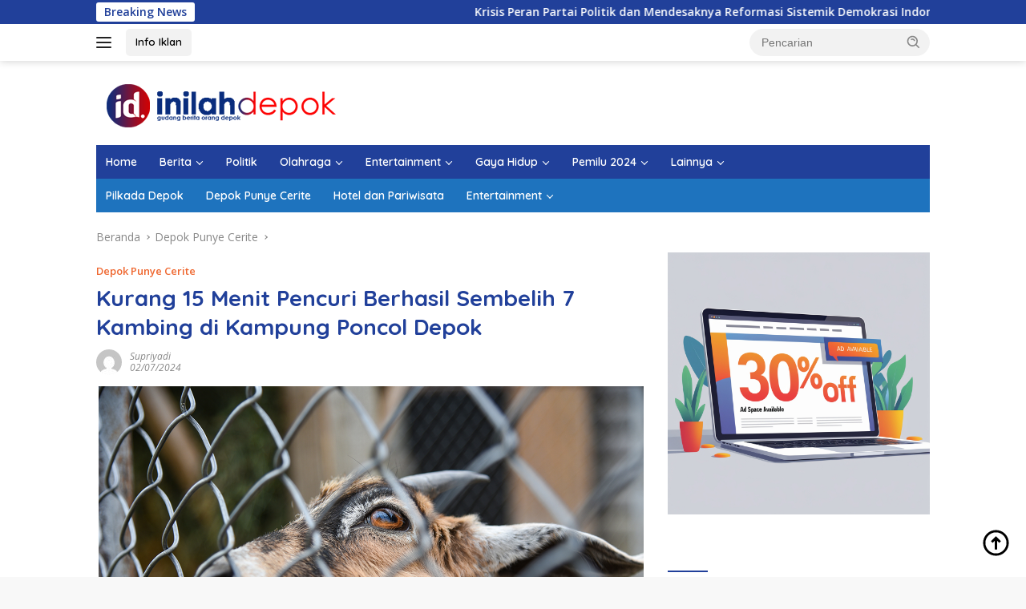

--- FILE ---
content_type: text/html; charset=UTF-8
request_url: https://inilahdepok.id/2024/07/02/kurang-15-menit-pencuri-berhasil-sembelih-7-kambing-di-kampung-poncol-depok/
body_size: 19472
content:
<!doctype html>
<html lang="id">
<head>
	<meta charset="UTF-8">
	<meta name="viewport" content="width=device-width, initial-scale=1">
	<link rel="profile" href="https://gmpg.org/xfn/11">

	<meta name='robots' content='index, follow, max-image-preview:large, max-snippet:-1, max-video-preview:-1' />

	<!-- This site is optimized with the Yoast SEO Premium plugin v23.0 (Yoast SEO v26.7) - https://yoast.com/wordpress/plugins/seo/ -->
	<title>Kurang 15 Menit Pencuri Berhasil Sembelih 7 Kambing di Kampung Poncol Depok | inilahdepok</title>
	<meta name="description" content="Pencurian kambing dengan disembelih ditempat itu terjadi di Kampung Poncol RT02/15 Kelurahan Depok, Kecamatan Pancoran Mas, Senin 1 Juli 2024 dini hari." />
	<link rel="canonical" href="https://inilahdepok.id/2024/07/02/kurang-15-menit-pencuri-berhasil-sembelih-7-kambing-di-kampung-poncol-depok/" />
	<link rel="next" href="https://inilahdepok.id/2024/07/02/kurang-15-menit-pencuri-berhasil-sembelih-7-kambing-di-kampung-poncol-depok/2/" />
	<meta property="og:locale" content="id_ID" />
	<meta property="og:type" content="article" />
	<meta property="og:title" content="Kurang 15 Menit Pencuri Berhasil Sembelih 7 Kambing di Kampung Poncol Depok" />
	<meta property="og:description" content="Pencurian kambing dengan disembelih ditempat itu terjadi di Kampung Poncol RT02/15 Kelurahan Depok, Kecamatan Pancoran Mas, Senin 1 Juli 2024 dini hari." />
	<meta property="og:url" content="https://inilahdepok.id/2024/07/02/kurang-15-menit-pencuri-berhasil-sembelih-7-kambing-di-kampung-poncol-depok/" />
	<meta property="og:site_name" content="inilahdepok" />
	<meta property="article:publisher" content="https://facebook.com/redaksiinilahdepok" />
	<meta property="article:published_time" content="2024-07-02T14:11:28+00:00" />
	<meta property="og:image" content="https://inilahdepok.id/wp-content/uploads/2024/07/Doa-Menyembelih-Hewan-Qurban-2308201901.jpg" />
	<meta property="og:image:width" content="1366" />
	<meta property="og:image:height" content="912" />
	<meta property="og:image:type" content="image/jpeg" />
	<meta name="author" content="supriyadi" />
	<meta name="twitter:card" content="summary_large_image" />
	<meta name="twitter:label1" content="Ditulis oleh" />
	<meta name="twitter:data1" content="supriyadi" />
	<meta name="twitter:label2" content="Estimasi waktu membaca" />
	<meta name="twitter:data2" content="1 menit" />
	<script type="application/ld+json" class="yoast-schema-graph">{"@context":"https://schema.org","@graph":[{"@type":"Article","@id":"https://inilahdepok.id/2024/07/02/kurang-15-menit-pencuri-berhasil-sembelih-7-kambing-di-kampung-poncol-depok/#article","isPartOf":{"@id":"https://inilahdepok.id/2024/07/02/kurang-15-menit-pencuri-berhasil-sembelih-7-kambing-di-kampung-poncol-depok/"},"author":{"name":"supriyadi","@id":"https://inilahdepok.id/#/schema/person/0341dd99c666ee78b48f4f550b36511c"},"headline":"Kurang 15 Menit Pencuri Berhasil Sembelih 7 Kambing di Kampung Poncol Depok","datePublished":"2024-07-02T14:11:28+00:00","mainEntityOfPage":{"@id":"https://inilahdepok.id/2024/07/02/kurang-15-menit-pencuri-berhasil-sembelih-7-kambing-di-kampung-poncol-depok/"},"wordCount":202,"publisher":{"@id":"https://inilahdepok.id/#organization"},"image":{"@id":"https://inilahdepok.id/2024/07/02/kurang-15-menit-pencuri-berhasil-sembelih-7-kambing-di-kampung-poncol-depok/#primaryimage"},"thumbnailUrl":"https://inilahdepok.id/wp-content/uploads/2024/07/Doa-Menyembelih-Hewan-Qurban-2308201901.jpg","keywords":["7 Kambing","Berhasil","Kandang","Pencuri","Sembelih"],"articleSection":["Depok Punye Cerite"],"inLanguage":"id","copyrightYear":"2024","copyrightHolder":{"@id":"https://inilahdepok.id/#organization"}},{"@type":"WebPage","@id":"https://inilahdepok.id/2024/07/02/kurang-15-menit-pencuri-berhasil-sembelih-7-kambing-di-kampung-poncol-depok/","url":"https://inilahdepok.id/2024/07/02/kurang-15-menit-pencuri-berhasil-sembelih-7-kambing-di-kampung-poncol-depok/","name":"Kurang 15 Menit Pencuri Berhasil Sembelih 7 Kambing di Kampung Poncol Depok | inilahdepok","isPartOf":{"@id":"https://inilahdepok.id/#website"},"primaryImageOfPage":{"@id":"https://inilahdepok.id/2024/07/02/kurang-15-menit-pencuri-berhasil-sembelih-7-kambing-di-kampung-poncol-depok/#primaryimage"},"image":{"@id":"https://inilahdepok.id/2024/07/02/kurang-15-menit-pencuri-berhasil-sembelih-7-kambing-di-kampung-poncol-depok/#primaryimage"},"thumbnailUrl":"https://inilahdepok.id/wp-content/uploads/2024/07/Doa-Menyembelih-Hewan-Qurban-2308201901.jpg","datePublished":"2024-07-02T14:11:28+00:00","description":"Pencurian kambing dengan disembelih ditempat itu terjadi di Kampung Poncol RT02/15 Kelurahan Depok, Kecamatan Pancoran Mas, Senin 1 Juli 2024 dini hari.","inLanguage":"id","potentialAction":[{"@type":"ReadAction","target":["https://inilahdepok.id/2024/07/02/kurang-15-menit-pencuri-berhasil-sembelih-7-kambing-di-kampung-poncol-depok/"]}]},{"@type":"ImageObject","inLanguage":"id","@id":"https://inilahdepok.id/2024/07/02/kurang-15-menit-pencuri-berhasil-sembelih-7-kambing-di-kampung-poncol-depok/#primaryimage","url":"https://inilahdepok.id/wp-content/uploads/2024/07/Doa-Menyembelih-Hewan-Qurban-2308201901.jpg","contentUrl":"https://inilahdepok.id/wp-content/uploads/2024/07/Doa-Menyembelih-Hewan-Qurban-2308201901.jpg","width":1366,"height":912,"caption":"Kurang 15 Menit Pencuri Berhasil Sembelih 7 Kambing"},{"@type":"WebSite","@id":"https://inilahdepok.id/#website","url":"https://inilahdepok.id/","name":"inilahdepok.id","description":"Berita Depok Terkini dan Terbaru","publisher":{"@id":"https://inilahdepok.id/#organization"},"alternateName":"inilahdepok","potentialAction":[{"@type":"SearchAction","target":{"@type":"EntryPoint","urlTemplate":"https://inilahdepok.id/?s={search_term_string}"},"query-input":{"@type":"PropertyValueSpecification","valueRequired":true,"valueName":"search_term_string"}}],"inLanguage":"id"},{"@type":"Organization","@id":"https://inilahdepok.id/#organization","name":"Prestasi Karya Mandiri","alternateName":"PKM","url":"https://inilahdepok.id/","logo":{"@type":"ImageObject","inLanguage":"id","@id":"https://inilahdepok.id/#/schema/logo/image/","url":"https://inilahdepok.id/wp-content/uploads/2024/05/cropped-logo-inilah-reborn-1.png","contentUrl":"https://inilahdepok.id/wp-content/uploads/2024/05/cropped-logo-inilah-reborn-1.png","width":318,"height":65,"caption":"Prestasi Karya Mandiri"},"image":{"@id":"https://inilahdepok.id/#/schema/logo/image/"},"sameAs":["https://facebook.com/redaksiinilahdepok"]},{"@type":"Person","@id":"https://inilahdepok.id/#/schema/person/0341dd99c666ee78b48f4f550b36511c","name":"supriyadi","image":{"@type":"ImageObject","inLanguage":"id","@id":"https://inilahdepok.id/#/schema/person/image/","url":"https://secure.gravatar.com/avatar/2f852969808f5e66f6b960e7db568458322f53312648a553729ba8a9bff3e3cb?s=96&d=mm&r=g","contentUrl":"https://secure.gravatar.com/avatar/2f852969808f5e66f6b960e7db568458322f53312648a553729ba8a9bff3e3cb?s=96&d=mm&r=g","caption":"supriyadi"},"url":"https://inilahdepok.id/author/supriyadi/"}]}</script>
	<!-- / Yoast SEO Premium plugin. -->


<link rel='dns-prefetch' href='//www.googletagmanager.com' />
<link rel='dns-prefetch' href='//fonts.googleapis.com' />
<link rel="alternate" type="application/rss+xml" title="inilahdepok &raquo; Feed" href="https://inilahdepok.id/feed/" />
<link rel="alternate" type="application/rss+xml" title="inilahdepok &raquo; Umpan Komentar" href="https://inilahdepok.id/comments/feed/" />
<link rel="alternate" type="application/rss+xml" title="inilahdepok &raquo; Kurang 15 Menit Pencuri Berhasil Sembelih 7 Kambing di Kampung Poncol Depok Umpan Komentar" href="https://inilahdepok.id/2024/07/02/kurang-15-menit-pencuri-berhasil-sembelih-7-kambing-di-kampung-poncol-depok/feed/" />
<link rel="alternate" title="oEmbed (JSON)" type="application/json+oembed" href="https://inilahdepok.id/wp-json/oembed/1.0/embed?url=https%3A%2F%2Finilahdepok.id%2F2024%2F07%2F02%2Fkurang-15-menit-pencuri-berhasil-sembelih-7-kambing-di-kampung-poncol-depok%2F" />
<link rel="alternate" title="oEmbed (XML)" type="text/xml+oembed" href="https://inilahdepok.id/wp-json/oembed/1.0/embed?url=https%3A%2F%2Finilahdepok.id%2F2024%2F07%2F02%2Fkurang-15-menit-pencuri-berhasil-sembelih-7-kambing-di-kampung-poncol-depok%2F&#038;format=xml" />
<style id='wp-img-auto-sizes-contain-inline-css'>
img:is([sizes=auto i],[sizes^="auto," i]){contain-intrinsic-size:3000px 1500px}
/*# sourceURL=wp-img-auto-sizes-contain-inline-css */
</style>

<link rel='stylesheet' id='dashicons-css' href='https://inilahdepok.id/wp-includes/css/dashicons.min.css?ver=6.9' media='all' />
<link rel='stylesheet' id='menu-icons-extra-css' href='https://inilahdepok.id/wp-content/plugins/menu-icons/css/extra.min.css?ver=0.13.19' media='all' />
<style id='wp-emoji-styles-inline-css'>

	img.wp-smiley, img.emoji {
		display: inline !important;
		border: none !important;
		box-shadow: none !important;
		height: 1em !important;
		width: 1em !important;
		margin: 0 0.07em !important;
		vertical-align: -0.1em !important;
		background: none !important;
		padding: 0 !important;
	}
/*# sourceURL=wp-emoji-styles-inline-css */
</style>
<link rel='stylesheet' id='wpberita-fonts-css' href='https://fonts.googleapis.com/css?family=Quicksand%3A600%2C600%2C700%7COpen+Sans%3A400%2Citalic%2C600&#038;subset=latin&#038;display=swap&#038;ver=2.1.6' media='all' />
<link rel='stylesheet' id='wpberita-style-css' href='https://inilahdepok.id/wp-content/themes/wpberita/style.css?ver=2.1.6' media='all' />
<style id='wpberita-style-inline-css'>
h1,h2,h3,h4,h5,h6,.sidr-class-site-title,.site-title,.gmr-mainmenu ul > li > a,.sidr ul li a,.heading-text,.gmr-mobilemenu ul li a,#navigationamp ul li a{font-family:Quicksand;}h1,h2,h3,h4,h5,h6,.sidr-class-site-title,.site-title,.gmr-mainmenu ul > li > a,.sidr ul li a,.heading-text,.gmr-mobilemenu ul li a,#navigationamp ul li a,.related-text-onlytitle{font-weight:600;}h1 strong,h2 strong,h3 strong,h4 strong,h5 strong,h6 strong{font-weight:700;}body{font-family:Open Sans;--font-reguler:400;--font-bold:600;--background-color:#f8f8f8;--main-color:#000000;--link-color-body:#000000;--hoverlink-color-body:#21409a;--border-color:#cccccc;--button-bgcolor:#ef672f;--button-color:#ffffff;--header-bgcolor:#ffffff;--topnav-color:#222222;--bigheadline-color:#f1c40f;--mainmenu-color:#ffffff;--mainmenu-hovercolor:#f1c40f;--secondmenu-bgcolor:#1e73be;--secondmenu-color:#ffffff;--secondmenu-hovercolor:#21409a;--content-bgcolor:#ffffff;--content-greycolor:#888888;--greybody-bgcolor:#efefef;--footer-bgcolor:#f0f0f0;--footer-color:#666666;--footer-linkcolor:#666666;--footer-hover-linkcolor:#666666;}.entry-content-single{font-size:16px;}body,body.dark-theme{--scheme-color:#21409a;--secondscheme-color:#ef672f;--mainmenu-bgcolor:#21409a;}/* Generate Using Cache */
/*# sourceURL=wpberita-style-inline-css */
</style>
<link rel="https://api.w.org/" href="https://inilahdepok.id/wp-json/" /><link rel="alternate" title="JSON" type="application/json" href="https://inilahdepok.id/wp-json/wp/v2/posts/936" /><link rel="EditURI" type="application/rsd+xml" title="RSD" href="https://inilahdepok.id/xmlrpc.php?rsd" />
<meta name="generator" content="WordPress 6.9" />
<link rel='shortlink' href='https://inilahdepok.id/?p=936' />
        <!-- PushAlert WordPress 2.9.0 -->
        <script type="text/javascript">
        var pushalert_sw_file = 'https://inilahdepok.id/?pa_service_worker=1';
var pushalert_manifest_file = 'https://cdn.pushalert.co/manifest-72089.json';

            (function (d, t) {
                var g = d.createElement(t),
                        s = d.getElementsByTagName(t)[0];
                g.src = "//cdn.pushalert.co/integrate_1d3ca251fdaa2af06f969d5c59400a18.js";
                s.parentNode.insertBefore(g, s);
            }(document, "script"));
        </script>
        <!-- End PushAlert WordPress -->
        <link rel="pingback" href="https://inilahdepok.id/xmlrpc.php"><!-- PushAlert -->
<script type="text/javascript">
        (function(d, t) {
                var g = d.createElement(t),
                s = d.getElementsByTagName(t)[0];
                g.src = "https://cdn.pushalert.co/integrate_1d3ca251fdaa2af06f969d5c59400a18.js";
                s.parentNode.insertBefore(g, s);
        }(document, "script"));
</script>
<!-- End PushAlert -->


<!-- Google tag (gtag.js) -->
<script async src="https://www.googletagmanager.com/gtag/js?id=G-YJSB26SMSB"></script>
<script>
  window.dataLayer = window.dataLayer || [];
  function gtag(){dataLayer.push(arguments);}
  gtag('js', new Date());

  gtag('config', 'G-YJSB26SMSB');
</script>



<script async src="https://pagead2.googlesyndication.com/pagead/js/adsbygoogle.js?client=ca-pub-9012263738427649"
     crossorigin="anonymous"></script>




<link rel="icon" href="https://inilahdepok.id/wp-content/uploads/2024/05/cropped-favicon-inilah-terbaru1-100x75.png" sizes="32x32" />
<link rel="icon" href="https://inilahdepok.id/wp-content/uploads/2024/05/cropped-favicon-inilah-terbaru1.png" sizes="192x192" />
<link rel="apple-touch-icon" href="https://inilahdepok.id/wp-content/uploads/2024/05/cropped-favicon-inilah-terbaru1.png" />
<meta name="msapplication-TileImage" content="https://inilahdepok.id/wp-content/uploads/2024/05/cropped-favicon-inilah-terbaru1.png" />
		<style id="wp-custom-css">
			.paralax_div {
  position: relative;
  overflow: visible;
  width: 300px;
  height: 250px;
  margin-right: 20px;
  display: inline-block;
  float: left;
  z-index: 99;
}
.paralax_div > div {
  overflow: hidden;
  width: 100%;
  height: 100%;
  margin: 0;
  position: absolute;
  top: 0;
  left: 0;
  clip: rect(auto auto auto auto);
}
.paralax_div > div > div {
  width: 100%;
  height: 100%;
  position: fixed;
  top: 0;
  margin: 0 auto;
  -moz-transform: translateZ(0);
  -webkit-transform: translateZ(0);
  -ms-transform: translateZ(0);
  -o-transform: translateZ(0);
  transform: translateZ(0);
}
.paralax_div > div > div > div {
  width: 100%;
  height: 100vh;
  position: absolute;
  left: 50%;
  top: 0;
  border: none;
  -moz-transform: translateX(-50%);
  -webkit-transform: translateX(-50%);
  -ms-transform: translateX(-50%);
  -o-transform: translateX(-50%);
  transform: translateX(-50%);
  display: -webkit-flex;
  display: -ms-flexbox;
  display: flex;
  -webkit-align-content: center;
  align-content: center;
  -webkit-align-items: center;
  -ms-flex-align: center;
  align-items: center;
}
.paralax_div > div > div > div > * {
  margin: 0;
  margin-top: 0;
}
.paralax_div > div > div > div > a {
  width: 100%;
  height: 100vh;
}
.paralax_div img,.paralax_div iframe,.paralax_div ins {
  height: 600px;
  width: 300px;
}
.clear {
  clear: both;
  display: block
}

@media screen and (max-width:640px) {
  .paralax_div {
    width: 100%;
    height: 650px;
    margin: 0 auto;
    float: none;
  }
  .paralax_div > div > div > div {
    left: 50%;
    -moz-transform: translateX(-50%);
    -webkit-transform: translateX(-50%);
    -ms-transform: translateX(-50%);
    -o-transform: translateX(-50%);
    transform: translateX(-50%);
  }
  .paralax_div > div > div {
    width: 100%;
    left:0;
    text-align: center;
  }
  .paralax_div img {
    margin: 0 auto;
    width:auto;
    max-width:100%;
    height:auto;
  }
}
@media screen and (max-width:320px) {
  .paralax_div iframe,.parallax_banner ins {
    margin: 0 auto;
    width:100%;
    height:650px;
  }
}		</style>
		<style id='global-styles-inline-css'>
:root{--wp--preset--aspect-ratio--square: 1;--wp--preset--aspect-ratio--4-3: 4/3;--wp--preset--aspect-ratio--3-4: 3/4;--wp--preset--aspect-ratio--3-2: 3/2;--wp--preset--aspect-ratio--2-3: 2/3;--wp--preset--aspect-ratio--16-9: 16/9;--wp--preset--aspect-ratio--9-16: 9/16;--wp--preset--color--black: #000000;--wp--preset--color--cyan-bluish-gray: #abb8c3;--wp--preset--color--white: #ffffff;--wp--preset--color--pale-pink: #f78da7;--wp--preset--color--vivid-red: #cf2e2e;--wp--preset--color--luminous-vivid-orange: #ff6900;--wp--preset--color--luminous-vivid-amber: #fcb900;--wp--preset--color--light-green-cyan: #7bdcb5;--wp--preset--color--vivid-green-cyan: #00d084;--wp--preset--color--pale-cyan-blue: #8ed1fc;--wp--preset--color--vivid-cyan-blue: #0693e3;--wp--preset--color--vivid-purple: #9b51e0;--wp--preset--gradient--vivid-cyan-blue-to-vivid-purple: linear-gradient(135deg,rgb(6,147,227) 0%,rgb(155,81,224) 100%);--wp--preset--gradient--light-green-cyan-to-vivid-green-cyan: linear-gradient(135deg,rgb(122,220,180) 0%,rgb(0,208,130) 100%);--wp--preset--gradient--luminous-vivid-amber-to-luminous-vivid-orange: linear-gradient(135deg,rgb(252,185,0) 0%,rgb(255,105,0) 100%);--wp--preset--gradient--luminous-vivid-orange-to-vivid-red: linear-gradient(135deg,rgb(255,105,0) 0%,rgb(207,46,46) 100%);--wp--preset--gradient--very-light-gray-to-cyan-bluish-gray: linear-gradient(135deg,rgb(238,238,238) 0%,rgb(169,184,195) 100%);--wp--preset--gradient--cool-to-warm-spectrum: linear-gradient(135deg,rgb(74,234,220) 0%,rgb(151,120,209) 20%,rgb(207,42,186) 40%,rgb(238,44,130) 60%,rgb(251,105,98) 80%,rgb(254,248,76) 100%);--wp--preset--gradient--blush-light-purple: linear-gradient(135deg,rgb(255,206,236) 0%,rgb(152,150,240) 100%);--wp--preset--gradient--blush-bordeaux: linear-gradient(135deg,rgb(254,205,165) 0%,rgb(254,45,45) 50%,rgb(107,0,62) 100%);--wp--preset--gradient--luminous-dusk: linear-gradient(135deg,rgb(255,203,112) 0%,rgb(199,81,192) 50%,rgb(65,88,208) 100%);--wp--preset--gradient--pale-ocean: linear-gradient(135deg,rgb(255,245,203) 0%,rgb(182,227,212) 50%,rgb(51,167,181) 100%);--wp--preset--gradient--electric-grass: linear-gradient(135deg,rgb(202,248,128) 0%,rgb(113,206,126) 100%);--wp--preset--gradient--midnight: linear-gradient(135deg,rgb(2,3,129) 0%,rgb(40,116,252) 100%);--wp--preset--font-size--small: 13px;--wp--preset--font-size--medium: 20px;--wp--preset--font-size--large: 36px;--wp--preset--font-size--x-large: 42px;--wp--preset--spacing--20: 0.44rem;--wp--preset--spacing--30: 0.67rem;--wp--preset--spacing--40: 1rem;--wp--preset--spacing--50: 1.5rem;--wp--preset--spacing--60: 2.25rem;--wp--preset--spacing--70: 3.38rem;--wp--preset--spacing--80: 5.06rem;--wp--preset--shadow--natural: 6px 6px 9px rgba(0, 0, 0, 0.2);--wp--preset--shadow--deep: 12px 12px 50px rgba(0, 0, 0, 0.4);--wp--preset--shadow--sharp: 6px 6px 0px rgba(0, 0, 0, 0.2);--wp--preset--shadow--outlined: 6px 6px 0px -3px rgb(255, 255, 255), 6px 6px rgb(0, 0, 0);--wp--preset--shadow--crisp: 6px 6px 0px rgb(0, 0, 0);}:where(.is-layout-flex){gap: 0.5em;}:where(.is-layout-grid){gap: 0.5em;}body .is-layout-flex{display: flex;}.is-layout-flex{flex-wrap: wrap;align-items: center;}.is-layout-flex > :is(*, div){margin: 0;}body .is-layout-grid{display: grid;}.is-layout-grid > :is(*, div){margin: 0;}:where(.wp-block-columns.is-layout-flex){gap: 2em;}:where(.wp-block-columns.is-layout-grid){gap: 2em;}:where(.wp-block-post-template.is-layout-flex){gap: 1.25em;}:where(.wp-block-post-template.is-layout-grid){gap: 1.25em;}.has-black-color{color: var(--wp--preset--color--black) !important;}.has-cyan-bluish-gray-color{color: var(--wp--preset--color--cyan-bluish-gray) !important;}.has-white-color{color: var(--wp--preset--color--white) !important;}.has-pale-pink-color{color: var(--wp--preset--color--pale-pink) !important;}.has-vivid-red-color{color: var(--wp--preset--color--vivid-red) !important;}.has-luminous-vivid-orange-color{color: var(--wp--preset--color--luminous-vivid-orange) !important;}.has-luminous-vivid-amber-color{color: var(--wp--preset--color--luminous-vivid-amber) !important;}.has-light-green-cyan-color{color: var(--wp--preset--color--light-green-cyan) !important;}.has-vivid-green-cyan-color{color: var(--wp--preset--color--vivid-green-cyan) !important;}.has-pale-cyan-blue-color{color: var(--wp--preset--color--pale-cyan-blue) !important;}.has-vivid-cyan-blue-color{color: var(--wp--preset--color--vivid-cyan-blue) !important;}.has-vivid-purple-color{color: var(--wp--preset--color--vivid-purple) !important;}.has-black-background-color{background-color: var(--wp--preset--color--black) !important;}.has-cyan-bluish-gray-background-color{background-color: var(--wp--preset--color--cyan-bluish-gray) !important;}.has-white-background-color{background-color: var(--wp--preset--color--white) !important;}.has-pale-pink-background-color{background-color: var(--wp--preset--color--pale-pink) !important;}.has-vivid-red-background-color{background-color: var(--wp--preset--color--vivid-red) !important;}.has-luminous-vivid-orange-background-color{background-color: var(--wp--preset--color--luminous-vivid-orange) !important;}.has-luminous-vivid-amber-background-color{background-color: var(--wp--preset--color--luminous-vivid-amber) !important;}.has-light-green-cyan-background-color{background-color: var(--wp--preset--color--light-green-cyan) !important;}.has-vivid-green-cyan-background-color{background-color: var(--wp--preset--color--vivid-green-cyan) !important;}.has-pale-cyan-blue-background-color{background-color: var(--wp--preset--color--pale-cyan-blue) !important;}.has-vivid-cyan-blue-background-color{background-color: var(--wp--preset--color--vivid-cyan-blue) !important;}.has-vivid-purple-background-color{background-color: var(--wp--preset--color--vivid-purple) !important;}.has-black-border-color{border-color: var(--wp--preset--color--black) !important;}.has-cyan-bluish-gray-border-color{border-color: var(--wp--preset--color--cyan-bluish-gray) !important;}.has-white-border-color{border-color: var(--wp--preset--color--white) !important;}.has-pale-pink-border-color{border-color: var(--wp--preset--color--pale-pink) !important;}.has-vivid-red-border-color{border-color: var(--wp--preset--color--vivid-red) !important;}.has-luminous-vivid-orange-border-color{border-color: var(--wp--preset--color--luminous-vivid-orange) !important;}.has-luminous-vivid-amber-border-color{border-color: var(--wp--preset--color--luminous-vivid-amber) !important;}.has-light-green-cyan-border-color{border-color: var(--wp--preset--color--light-green-cyan) !important;}.has-vivid-green-cyan-border-color{border-color: var(--wp--preset--color--vivid-green-cyan) !important;}.has-pale-cyan-blue-border-color{border-color: var(--wp--preset--color--pale-cyan-blue) !important;}.has-vivid-cyan-blue-border-color{border-color: var(--wp--preset--color--vivid-cyan-blue) !important;}.has-vivid-purple-border-color{border-color: var(--wp--preset--color--vivid-purple) !important;}.has-vivid-cyan-blue-to-vivid-purple-gradient-background{background: var(--wp--preset--gradient--vivid-cyan-blue-to-vivid-purple) !important;}.has-light-green-cyan-to-vivid-green-cyan-gradient-background{background: var(--wp--preset--gradient--light-green-cyan-to-vivid-green-cyan) !important;}.has-luminous-vivid-amber-to-luminous-vivid-orange-gradient-background{background: var(--wp--preset--gradient--luminous-vivid-amber-to-luminous-vivid-orange) !important;}.has-luminous-vivid-orange-to-vivid-red-gradient-background{background: var(--wp--preset--gradient--luminous-vivid-orange-to-vivid-red) !important;}.has-very-light-gray-to-cyan-bluish-gray-gradient-background{background: var(--wp--preset--gradient--very-light-gray-to-cyan-bluish-gray) !important;}.has-cool-to-warm-spectrum-gradient-background{background: var(--wp--preset--gradient--cool-to-warm-spectrum) !important;}.has-blush-light-purple-gradient-background{background: var(--wp--preset--gradient--blush-light-purple) !important;}.has-blush-bordeaux-gradient-background{background: var(--wp--preset--gradient--blush-bordeaux) !important;}.has-luminous-dusk-gradient-background{background: var(--wp--preset--gradient--luminous-dusk) !important;}.has-pale-ocean-gradient-background{background: var(--wp--preset--gradient--pale-ocean) !important;}.has-electric-grass-gradient-background{background: var(--wp--preset--gradient--electric-grass) !important;}.has-midnight-gradient-background{background: var(--wp--preset--gradient--midnight) !important;}.has-small-font-size{font-size: var(--wp--preset--font-size--small) !important;}.has-medium-font-size{font-size: var(--wp--preset--font-size--medium) !important;}.has-large-font-size{font-size: var(--wp--preset--font-size--large) !important;}.has-x-large-font-size{font-size: var(--wp--preset--font-size--x-large) !important;}
/*# sourceURL=global-styles-inline-css */
</style>
</head>

<body class="wp-singular post-template-default single single-post postid-936 single-format-standard wp-custom-logo wp-embed-responsive wp-theme-wpberita idtheme kentooz">
	<a class="skip-link screen-reader-text" href="#primary">Langsung ke konten</a>
	<div id="topnavwrap" class="gmr-topnavwrap clearfix">
		<div class="gmr-topnotification"><div class="container"><div class="list-flex"><div class="row-flex"><div class="text-marquee">Breaking News</div></div><div class="row-flex wrap-marquee"><div class="marquee">				<a href="https://inilahdepok.id/2026/01/11/krisis-peran-partai-politik-dan-mendesaknya-reformasi-sistemik-demokrasi-indonesia/" class="gmr-recent-marquee" title="Krisis Peran Partai Politik dan Mendesaknya Reformasi Sistemik Demokrasi Indonesia">Krisis Peran Partai Politik dan Mendesaknya Reformasi Sistemik Demokrasi Indonesia</a>
								<a href="https://inilahdepok.id/2026/01/08/tim-hukum-nasional-soksi-kaji-langkah-hukum-atas-dugaan-fitnah-terhadap-sekjen-dr-ilyas-indra/" class="gmr-recent-marquee" title="Tim Hukum Nasional SOKSI Kaji Langkah Hukum atas Dugaan Fitnah terhadap Sekjen Dr. Ilyas Indra">Tim Hukum Nasional SOKSI Kaji Langkah Hukum atas Dugaan Fitnah terhadap Sekjen Dr. Ilyas Indra</a>
								<a href="https://inilahdepok.id/2026/01/03/bale-bamboo-cafe-and-resto-spot-paling-instagramable-di-sawangan-depok/" class="gmr-recent-marquee" title="Bale Bamboo Cafe and Resto, Spot Paling Instagramable di Sawangan Depok">Bale Bamboo Cafe and Resto, Spot Paling Instagramable di Sawangan Depok</a>
								<a href="https://inilahdepok.id/2025/12/21/rapimnas-golkar-diwarnai-polemik-soksi-tuding-dpp-langgar-ad-art/" class="gmr-recent-marquee" title="RAPIMNAS Golkar Diwarnai Polemik, SOKSI Tuding DPP Langgar AD/ART">RAPIMNAS Golkar Diwarnai Polemik, SOKSI Tuding DPP Langgar AD/ART</a>
								<a href="https://inilahdepok.id/2025/11/05/gegara-masalah-parkir-bentrokan-ormas-pecah-di-pasar-parung-bogor/" class="gmr-recent-marquee" title="Gegara Masalah Parkir, Bentrokan Ormas Pecah di Pasar Parung Bogor">Gegara Masalah Parkir, Bentrokan Ormas Pecah di Pasar Parung Bogor</a>
				</div></div></div></div></div>
		<div class="container">
			<div class="list-flex">
				<div class="row-flex gmr-navleft">
					<a id="gmr-responsive-menu" title="Menu" href="#menus" rel="nofollow"><div class="ktz-i-wrap"><span class="ktz-i"></span><span class="ktz-i"></span><span class="ktz-i"></span></div></a><div class="gmr-logo-mobile"><a class="custom-logo-link" href="https://inilahdepok.id/" title="inilahdepok" rel="home"><img class="custom-logo" src="https://inilahdepok.id/wp-content/uploads/2024/05/cropped-logo-inilah-reborn-1.png" width="318" height="65" alt="inilahdepok" loading="lazy" /></a></div><a href="https://inilahdepok.id/info-iklan/" class="topnav-button second-topnav-btn nomobile heading-text" title="Info Iklan">Info Iklan</a>				</div>

				<div class="row-flex gmr-navright">
					
								<div class="gmr-table-search">
									<form method="get" class="gmr-searchform searchform" action="https://inilahdepok.id/">
										<input type="text" name="s" id="s" placeholder="Pencarian" />
										<input type="hidden" name="post_type" value="post" />
										<button type="submit" role="button" class="gmr-search-submit gmr-search-icon">
										<svg xmlns="http://www.w3.org/2000/svg" aria-hidden="true" role="img" width="1em" height="1em" preserveAspectRatio="xMidYMid meet" viewBox="0 0 24 24"><path fill="currentColor" d="M10 18a7.952 7.952 0 0 0 4.897-1.688l4.396 4.396l1.414-1.414l-4.396-4.396A7.952 7.952 0 0 0 18 10c0-4.411-3.589-8-8-8s-8 3.589-8 8s3.589 8 8 8zm0-14c3.309 0 6 2.691 6 6s-2.691 6-6 6s-6-2.691-6-6s2.691-6 6-6z"/><path fill="currentColor" d="M11.412 8.586c.379.38.588.882.588 1.414h2a3.977 3.977 0 0 0-1.174-2.828c-1.514-1.512-4.139-1.512-5.652 0l1.412 1.416c.76-.758 2.07-.756 2.826-.002z"/></svg>
										</button>
									</form>
								</div>
							<div class="gmr-search-btn">
					<a id="search-menu-button" class="topnav-button gmr-search-icon" title="Pencarian" href="#" rel="nofollow"><svg xmlns="http://www.w3.org/2000/svg" aria-hidden="true" role="img" width="1em" height="1em" preserveAspectRatio="xMidYMid meet" viewBox="0 0 24 24"><path fill="none" stroke="currentColor" stroke-linecap="round" stroke-width="2" d="m21 21l-4.486-4.494M19 10.5a8.5 8.5 0 1 1-17 0a8.5 8.5 0 0 1 17 0Z"/></svg></a>
					<div id="search-dropdown-container" class="search-dropdown search">
					<form method="get" class="gmr-searchform searchform" action="https://inilahdepok.id/">
						<input type="text" name="s" id="s" placeholder="Pencarian" />
						<button type="submit" class="gmr-search-submit gmr-search-icon"><svg xmlns="http://www.w3.org/2000/svg" aria-hidden="true" role="img" width="1em" height="1em" preserveAspectRatio="xMidYMid meet" viewBox="0 0 24 24"><path fill="currentColor" d="M10 18a7.952 7.952 0 0 0 4.897-1.688l4.396 4.396l1.414-1.414l-4.396-4.396A7.952 7.952 0 0 0 18 10c0-4.411-3.589-8-8-8s-8 3.589-8 8s3.589 8 8 8zm0-14c3.309 0 6 2.691 6 6s-2.691 6-6 6s-6-2.691-6-6s2.691-6 6-6z"/><path fill="currentColor" d="M11.412 8.586c.379.38.588.882.588 1.414h2a3.977 3.977 0 0 0-1.174-2.828c-1.514-1.512-4.139-1.512-5.652 0l1.412 1.416c.76-.758 2.07-.756 2.826-.002z"/></svg></button>
					</form>
					</div>
				</div>				</div>
			</div>
		</div>
				</div>

	<div id="page" class="site">

									<header id="masthead" class="site-header">
								<div class="container">
					<div class="site-branding">
						<div class="gmr-logo"><div class="gmr-logo-wrap"><a class="custom-logo-link logolink" href="https://inilahdepok.id" title="inilahdepok" rel="home"><img class="custom-logo" src="https://inilahdepok.id/wp-content/uploads/2024/05/cropped-logo-inilah-reborn-1.png" width="318" height="65" alt="inilahdepok" loading="lazy" /></a><div class="close-topnavmenu-wrap"><a id="close-topnavmenu-button" rel="nofollow" href="#"><svg xmlns="http://www.w3.org/2000/svg" aria-hidden="true" role="img" width="1em" height="1em" preserveAspectRatio="xMidYMid meet" viewBox="0 0 32 32"><path fill="currentColor" d="M24 9.4L22.6 8L16 14.6L9.4 8L8 9.4l6.6 6.6L8 22.6L9.4 24l6.6-6.6l6.6 6.6l1.4-1.4l-6.6-6.6L24 9.4z"/></svg></a></div></div></div>					</div><!-- .site-branding -->
				</div>
			</header><!-- #masthead -->
							<div id="main-nav-wrap" class="gmr-mainmenu-wrap">
				<div class="container">
					<nav id="main-nav" class="main-navigation gmr-mainmenu">
						<ul id="primary-menu" class="menu"><li id="menu-item-182" class="menu-item menu-item-type-custom menu-item-object-custom menu-item-home menu-item-182"><a href="https://inilahdepok.id">Home</a></li>
<li id="menu-item-29" class="menu-item menu-item-type-taxonomy menu-item-object-category menu-item-has-children menu-item-29"><a href="https://inilahdepok.id/category/berita/">Berita</a>
<ul class="sub-menu">
	<li id="menu-item-276" class="menu-item menu-item-type-taxonomy menu-item-object-category menu-item-276"><a href="https://inilahdepok.id/category/berita-nasional/">Berita nasional</a></li>
</ul>
</li>
<li id="menu-item-31" class="menu-item menu-item-type-taxonomy menu-item-object-category menu-item-31"><a href="https://inilahdepok.id/category/politik/">Politik</a></li>
<li id="menu-item-2923" class="menu-item menu-item-type-taxonomy menu-item-object-category menu-item-has-children menu-item-2923"><a href="https://inilahdepok.id/category/olahraga/">Olahraga</a>
<ul class="sub-menu">
	<li id="menu-item-280" class="menu-item menu-item-type-taxonomy menu-item-object-category menu-item-280"><a href="https://inilahdepok.id/category/sepak-bola/">Sepak Bola</a></li>
	<li id="menu-item-277" class="menu-item menu-item-type-taxonomy menu-item-object-category menu-item-277"><a href="https://inilahdepok.id/category/cabor/">Cabor</a></li>
</ul>
</li>
<li id="menu-item-2924" class="menu-item menu-item-type-taxonomy menu-item-object-category menu-item-has-children menu-item-2924"><a href="https://inilahdepok.id/category/entertainment/">Entertainment</a>
<ul class="sub-menu">
	<li id="menu-item-285" class="menu-item menu-item-type-taxonomy menu-item-object-category menu-item-285"><a href="https://inilahdepok.id/category/selebritis/">Selebritis</a></li>
	<li id="menu-item-283" class="menu-item menu-item-type-taxonomy menu-item-object-category menu-item-283"><a href="https://inilahdepok.id/category/film/">Film</a></li>
	<li id="menu-item-284" class="menu-item menu-item-type-taxonomy menu-item-object-category menu-item-284"><a href="https://inilahdepok.id/category/musik/">Musik</a></li>
</ul>
</li>
<li id="menu-item-2921" class="menu-item menu-item-type-taxonomy menu-item-object-category menu-item-has-children menu-item-2921"><a href="https://inilahdepok.id/category/gaya-hidup/">Gaya Hidup</a>
<ul class="sub-menu">
	<li id="menu-item-281" class="menu-item menu-item-type-taxonomy menu-item-object-category menu-item-281"><a href="https://inilahdepok.id/category/kesehatan/">Kesehatan</a></li>
	<li id="menu-item-282" class="menu-item menu-item-type-taxonomy menu-item-object-category menu-item-282"><a href="https://inilahdepok.id/category/kuliner/">Kuliner</a></li>
</ul>
</li>
<li id="menu-item-66" class="menu-item menu-item-type-taxonomy menu-item-object-post_tag menu-item-has-children menu-item-66"><a href="https://inilahdepok.id/tag/tag-berita/" title="Tag Berita">Pemilu 2024</a>
<ul class="sub-menu">
	<li id="menu-item-279" class="menu-item menu-item-type-taxonomy menu-item-object-category menu-item-279"><a href="https://inilahdepok.id/category/pilkada-depok/">Pilkada Depok</a></li>
</ul>
</li>
<li id="menu-item-94" class="menu-item menu-item-type-custom menu-item-object-custom menu-item-has-children menu-item-94"><a href="#">Lainnya</a>
<ul class="sub-menu">
	<li id="menu-item-1024" class="menu-item menu-item-type-taxonomy menu-item-object-category menu-item-1024"><a href="https://inilahdepok.id/category/hotel-dan-pariwisata/">Hotel dan Pariwisata</a></li>
	<li id="menu-item-993" class="menu-item menu-item-type-taxonomy menu-item-object-category menu-item-993"><a href="https://inilahdepok.id/category/tekno-dan-gadget/">Tekno dan Gadget</a></li>
	<li id="menu-item-994" class="menu-item menu-item-type-taxonomy menu-item-object-category menu-item-994"><a href="https://inilahdepok.id/category/mitos/">Mitos</a></li>
	<li id="menu-item-286" class="menu-item menu-item-type-taxonomy menu-item-object-category menu-item-286"><a href="https://inilahdepok.id/category/ragam/">Ragam</a></li>
</ul>
</li>
</ul><ul id="secondary-menu" class="menu"><li id="menu-item-351" class="menu-item menu-item-type-taxonomy menu-item-object-category menu-item-351"><a href="https://inilahdepok.id/category/pilkada-depok/">Pilkada Depok</a></li>
<li id="menu-item-968" class="menu-item menu-item-type-taxonomy menu-item-object-category current-post-ancestor current-menu-parent current-post-parent menu-item-968"><a href="https://inilahdepok.id/category/depok-punye-cerite/">Depok Punye Cerite</a></li>
<li id="menu-item-2773" class="menu-item menu-item-type-taxonomy menu-item-object-category menu-item-2773"><a href="https://inilahdepok.id/category/hotel-dan-pariwisata/">Hotel dan Pariwisata</a></li>
<li id="menu-item-112" class="menu-item menu-item-type-taxonomy menu-item-object-post_tag menu-item-has-children menu-item-112"><a href="https://inilahdepok.id/tag/nissan/">Entertainment</a>
<ul class="sub-menu">
	<li id="menu-item-352" class="menu-item menu-item-type-taxonomy menu-item-object-category menu-item-352"><a href="https://inilahdepok.id/category/film/">Film</a></li>
	<li id="menu-item-353" class="menu-item menu-item-type-taxonomy menu-item-object-category menu-item-353"><a href="https://inilahdepok.id/category/musik/">Musik</a></li>
</ul>
</li>
</ul>					</nav><!-- #main-nav -->
				</div>
			</div>
			
		
		<div id="content" class="gmr-content">

			<div class="container">
				<div class="row">
<main id="primary" class="site-main col-md-8">
	
<article id="post-936" class="content-single post-936 post type-post status-publish format-standard has-post-thumbnail hentry category-depok-punye-cerite tag-7-kambing tag-berhasil tag-kandang tag-pencuri tag-sembelih">
				<div class="breadcrumbs" itemscope itemtype="https://schema.org/BreadcrumbList">
																						<span class="first-cl" itemprop="itemListElement" itemscope itemtype="https://schema.org/ListItem">
								<a itemscope itemtype="https://schema.org/WebPage" itemprop="item" itemid="https://inilahdepok.id/" href="https://inilahdepok.id/"><span itemprop="name">Beranda</span></a>
								<span itemprop="position" content="1"></span>
							</span>
												<span class="separator"></span>
																											<span class="0-cl" itemprop="itemListElement" itemscope itemtype="http://schema.org/ListItem">
								<a itemscope itemtype="https://schema.org/WebPage" itemprop="item" itemid="https://inilahdepok.id/category/depok-punye-cerite/" href="https://inilahdepok.id/category/depok-punye-cerite/"><span itemprop="name">Depok Punye Cerite</span></a>
								<span itemprop="position" content="2"></span>
							</span>
												<span class="separator"></span>
																				<span class="last-cl" itemscope itemtype="https://schema.org/ListItem">
						<span itemprop="name">Kurang 15 Menit Pencuri Berhasil Sembelih 7 Kambing di Kampung Poncol Depok</span>
						<span itemprop="position" content="3"></span>
						</span>
												</div>
				<header class="entry-header entry-header-single">
		<div class="gmr-meta-topic"><strong><span class="cat-links-content"><a href="https://inilahdepok.id/category/depok-punye-cerite/" rel="category tag">Depok Punye Cerite</a></span></strong>&nbsp;&nbsp;</div><h1 class="entry-title"><strong>Kurang 15 Menit Pencuri Berhasil Sembelih 7 Kambing di Kampung Poncol Depok</strong></h1><div class="list-table clearfix"><div class="table-row"><div class="table-cell gmr-gravatar-metasingle"><a class="url" href="https://inilahdepok.id/author/supriyadi/" title="Permalink ke: supriyadi"><img alt='' src='https://secure.gravatar.com/avatar/2f852969808f5e66f6b960e7db568458322f53312648a553729ba8a9bff3e3cb?s=32&#038;d=mm&#038;r=g' srcset='https://secure.gravatar.com/avatar/2f852969808f5e66f6b960e7db568458322f53312648a553729ba8a9bff3e3cb?s=64&#038;d=mm&#038;r=g 2x' class='avatar avatar-32 photo img-cicle' height='32' width='32' decoding='async'/></a></div><div class="table-cell gmr-content-metasingle"><div class="meta-content gmr-content-metasingle"><span class="author vcard"><a class="url fn n" href="https://inilahdepok.id/author/supriyadi/" title="supriyadi">supriyadi</a></span></div><div class="meta-content gmr-content-metasingle"><span class="posted-on"><time class="entry-date published updated" datetime="2024-07-02T21:11:28+07:00">02/07/2024</time></span></div></div></div></div>	</header><!-- .entry-header -->
				<figure class="post-thumbnail gmr-thumbnail-single">
				<img width="1366" height="912" src="https://inilahdepok.id/wp-content/uploads/2024/07/Doa-Menyembelih-Hewan-Qurban-2308201901.jpg" class="attachment-post-thumbnail size-post-thumbnail wp-post-image" alt="" decoding="async" fetchpriority="high" srcset="https://inilahdepok.id/wp-content/uploads/2024/07/Doa-Menyembelih-Hewan-Qurban-2308201901.jpg 1366w, https://inilahdepok.id/wp-content/uploads/2024/07/Doa-Menyembelih-Hewan-Qurban-2308201901-768x513.jpg 768w" sizes="(max-width: 1366px) 100vw, 1366px" />									<figcaption class="wp-caption-text">Kurang 15 Menit Pencuri Berhasil Sembelih 7 Kambing</figcaption>
							</figure>
			
	<div class="single-wrap">
				<div class="entry-content entry-content-single clearfix">
			<p>Inilahdepok.id &#8211; <a href="https://inilahdepok.id/2024/07/05/aksi-pencurian-motor-di-jalan-kartini-pelaku-jadi-bulan-bulanan-warga/">Pencurian</a> kambing di <a href="https://inilahdepok.id/2024/05/30/pandawa-5-dukung-penuh-imam-budi-hartono-jadi-wali-kota-2025-2030-di-pilkada/">Kota Depok</a>, <a href="https://inilahdepok.id/2024/06/29/judi-online-jawa-barat-tertinggi-wali-kota-depok-rapat-secara-intensif-bersama-forkompinda/">Jawa Barat</a> kembali terjadi, <a href="https://inilahdepok.id/2024/06/28/spek-zte-axon-60-spesifikasi-produk-terbaru-dari-seri-axon/">terbaru</a> ada tujuh kambing milik Rahmad (46) <a href="https://inilahdepok.id/2024/06/25/hewan-kurban-momen-idul-adha-1445-h-yang-disembelih-mencapai-27-058-ekor-di-depok-senilai-rp303-miliar/">disembelih</a> di dalam <a href="https://inilahdepok.id/2024/07/02/tujuh-ekor-domba-milik-warga-cilodong-dicuri-sisakan-jeroan-di-kandang-hmmm-ngledek/">kandang</a>.</p>
<p>Pencurian kambing dengan disembelih ditempat itu terjadi di Kampung Poncol RT02/15 <a href="https://inilahdepok.id/2024/06/24/10-kantor-kelurahan-direnovasi-dijamin-tak-menganggu-pelayanan-warga/">Kelurahan</a> <a href="https://inilahdepok.id/2024/05/31/partai-golkar-depok-tunggu-terbit-rekomendasi-pasangan-imam-ririn-dari-dpp/">Depok</a>, <a href="https://inilahdepok.id/2024/07/24/tmmd-reguler-ke-121-tahun-2024-di-kota-depok-di-kecamatan-bojongsari/">Kecamatan</a> Pancoran Mas, Senin 1 Juli 2024 dini hari.</p>
<p>&#8220;Kurang dari 15 menit kalau dilihat dari <a href="https://inilahdepok.id/2024/06/24/nah-loh-maling-warung-di-depok-aksinya-terekam-kamera-cctv/">kamera</a> CCTV <a href="https://inilahdepok.id/2024/11/26/sejarah-pemilihan-kepala-daerah-langsung-di-indonesia/">langsung</a> dibawa. Dipotong di kandang ada 7 ekor kambing,&#8221; kata <a href="https://inilahdepok.id/2024/11/08/servis-motor-tak-kunjung-selesai-pemilik-bengkel-di-depok-disekap-dan-dikeroyok/">pemilik</a> kambing Rahmad kepada wartawan, <a href="https://inilahdepok.id/2025/04/15/cuaca-depok-hari-ini-15-april-2025-waspada-hujan-petir-di-siang-dan-sore-hari/">Selasa</a> (2/7).</p>
<div style="clear:both; margin-top:0em; margin-bottom:1em;"><a href="https://inilahdepok.id/2025/01/16/wujud-negara-hadir-pemerintah-dan-pln-berhasil-listriki-9992-persen-desa-di-seluruh-indonesia/" target="_blank" rel="dofollow" class="u3ef81480fec2dfe51e969160a6a7ac46"><!-- INLINE RELATED POSTS 1/3 //--><style> .u3ef81480fec2dfe51e969160a6a7ac46 { padding:0px; margin: 0; padding-top:1em!important; padding-bottom:1em!important; width:100%; display: block; font-weight:bold; background-color:#eaeaea; border:0!important; border-left:4px solid #34495E!important; text-decoration:none; } .u3ef81480fec2dfe51e969160a6a7ac46:active, .u3ef81480fec2dfe51e969160a6a7ac46:hover { opacity: 1; transition: opacity 250ms; webkit-transition: opacity 250ms; text-decoration:none; } .u3ef81480fec2dfe51e969160a6a7ac46 { transition: background-color 250ms; webkit-transition: background-color 250ms; opacity: 1; transition: opacity 250ms; webkit-transition: opacity 250ms; } .u3ef81480fec2dfe51e969160a6a7ac46 .ctaText { font-weight:bold; color:#000000; text-decoration:none; font-size: 16px; } .u3ef81480fec2dfe51e969160a6a7ac46 .postTitle { color:#2980B9; text-decoration: underline!important; font-size: 16px; } .u3ef81480fec2dfe51e969160a6a7ac46:hover .postTitle { text-decoration: underline!important; } </style><div style="padding-left:1em; padding-right:1em;"><span class="ctaText">Baca Juga :</span>&nbsp; <span class="postTitle">Wujud Negara Hadir, Pemerintah dan PLN Berhasil Listriki 99,92 Persen Desa di Seluruh Indonesia</span></div></a></div><p>Rahmad mengatakan kejadian pencurian kambing itu berawal dari kerabatnya yang hendak <a href="https://inilahdepok.id/2025/01/15/panduan-lengkap-cara-membersihkan-hp-dari-serangan-virus/">membersihkan</a> kandang.</p>
<p>Ketika itu kerabatnya tidak mendengar suara kambing seperti biasa.</p>
<p>&#8220;Pas dicek kambing ada isi perut di area kandang. Kakak saya langsung bilang ke sana bahwa kambing gak ada di kandang,&#8221; tutur Ahmad.</p>
<p>Kejadian itu Ahmad langsung mengecek rekaman CCTV di area kebun <a href="https://inilahdepok.id/2024/08/04/daycare-tempat-penganiayaan-2-balita-di-kota-depok-tidak-berizin/">tempat</a> ternak kambingnya.</p>
<p>Dari pantauan CCTV ada empat <a href="https://inilahdepok.id/2024/06/20/pelaku-penusuk-paha-pria-di-depok-diamankan-gara-gara-lempar-batu-ke-anjing/">pelaku</a> dan dua <a href="https://inilahdepok.id/2024/07/10/dua-unit-motor-terbawa-dan-tertimbun-material-longsor-di-cipayung/">motor</a> yang <a href="https://inilahdepok.id/2024/06/20/mencuri-motor-trail-di-depok-pelaku-letakan-sekantong-gorengan-di-tkp/">mencuri</a> kambing.</p>
<div style="clear:both; margin-top:0em; margin-bottom:1em;"><a href="https://inilahdepok.id/2025/03/17/rekomendasi-tempat-ngabuburit-favorit-di-kota-depok/" target="_blank" rel="dofollow" class="ufe06a1250a06419483bb3c9bbb1a1f3f"><!-- INLINE RELATED POSTS 2/3 //--><style> .ufe06a1250a06419483bb3c9bbb1a1f3f { padding:0px; margin: 0; padding-top:1em!important; padding-bottom:1em!important; width:100%; display: block; font-weight:bold; background-color:#eaeaea; border:0!important; border-left:4px solid #34495E!important; text-decoration:none; } .ufe06a1250a06419483bb3c9bbb1a1f3f:active, .ufe06a1250a06419483bb3c9bbb1a1f3f:hover { opacity: 1; transition: opacity 250ms; webkit-transition: opacity 250ms; text-decoration:none; } .ufe06a1250a06419483bb3c9bbb1a1f3f { transition: background-color 250ms; webkit-transition: background-color 250ms; opacity: 1; transition: opacity 250ms; webkit-transition: opacity 250ms; } .ufe06a1250a06419483bb3c9bbb1a1f3f .ctaText { font-weight:bold; color:#000000; text-decoration:none; font-size: 16px; } .ufe06a1250a06419483bb3c9bbb1a1f3f .postTitle { color:#2980B9; text-decoration: underline!important; font-size: 16px; } .ufe06a1250a06419483bb3c9bbb1a1f3f:hover .postTitle { text-decoration: underline!important; } </style><div style="padding-left:1em; padding-right:1em;"><span class="ctaText">Baca Juga :</span>&nbsp; <span class="postTitle">Rekomendasi Tempat Ngabuburit Favorit di Kota Depok</span></div></a></div><p>Dua orang mengintai dan dua orang lagi melakukan <a href="https://inilahdepok.id/2025/03/14/ketua-dprd-depok-sebut-bumd-pasar-ada-kajian-tinggal-eksekusi/">eksekusi</a> menyembelih kambing di dalam kandang.</p>
<p>&#8220;Diduga pelaku ada empat orang. Yang eksekusi dua orang <a href="https://inilahdepok.id/2024/07/15/orangtua-di-depok-diimbau-mengantar-anak-masuk-di-hari-pertama-sekolah/">masuk</a> ke kandang,&#8221; kata Rahmad.</p>
<p>Rahmad mengatakan tujuh ekor kambing yang disembelih ada tujuh ekor dengan kerugian <a href="https://inilahdepok.id/2024/07/10/prioritaskan-keselamatan-anak-sekitar-sutet-pln-uit-jbb-edukasi-bahaya-listrik/">sekitar</a> Rp10 juta.</p>
<p>&#8220;Sebenarnya ada delapan, tujuh kambing yang dipotong. Kerugian diperkirakan sekitar Rp10 juta,&#8221; ucap Ahmad.</p>
<div class="gmr-related-post-onlytitle">
<div class="related-text-onlytitle">Berita Terkait</div>
<div class="clearfix">
<div class="list-gallery-title"><a href="https://inilahdepok.id/2025/03/17/rekomendasi-tempat-ngabuburit-favorit-di-kota-depok/" class="recent-title heading-text" title="Rekomendasi Tempat Ngabuburit Favorit di Kota Depok" rel="bookmark">Rekomendasi Tempat Ngabuburit Favorit di Kota Depok</a></div>
<div class="list-gallery-title"><a href="https://inilahdepok.id/2025/03/13/berburu-takjil-untuk-berbuka-puasa-jadi-tradisi-tahunannya-warga-depok/" class="recent-title heading-text" title="Berburu Takjil untuk Berbuka Puasa jadi Tradisi Tahunannya Warga Depok" rel="bookmark">Berburu Takjil untuk Berbuka Puasa jadi Tradisi Tahunannya Warga Depok</a></div>
<div class="list-gallery-title"><a href="https://inilahdepok.id/2025/01/07/rt-dan-rw-se-kelurahan-beji-pererat-silaturahmi-untuk-membangun/" class="recent-title heading-text" title="RT dan RW se Kelurahan Beji Pererat Silaturahmi untuk Membangun" rel="bookmark">RT dan RW se Kelurahan Beji Pererat Silaturahmi untuk Membangun</a></div>
<div class="list-gallery-title"><a href="https://inilahdepok.id/2025/01/06/kapan-stasiun-depok-baru-pertama-kali-dibuka-dan-jadi-pusat-transportasi-strategis-di-kota-depok/" class="recent-title heading-text" title="Kapan Stasiun Depok Baru Pertama Kali Dibuka? dan Jadi Pusat Transportasi Strategis di Kota Depok" rel="bookmark">Kapan Stasiun Depok Baru Pertama Kali Dibuka? dan Jadi Pusat Transportasi Strategis di Kota Depok</a></div>
<div class="list-gallery-title"><a href="https://inilahdepok.id/2024/12/12/curah-hujan-tinggi-warga-depok-dekat-situ-rawa-besar-was-was/" class="recent-title heading-text" title="Curah Hujan Tinggi Warga Depok Dekat Situ Rawa Besar Was-was" rel="bookmark">Curah Hujan Tinggi Warga Depok Dekat Situ Rawa Besar Was-was</a></div>
<div class="list-gallery-title"><a href="https://inilahdepok.id/2024/12/03/mengenal-sejarah-depok-lama-warisan-cornelis-chastelein-dan-komunitas-belanda-depok/" class="recent-title heading-text" title="Mengenal Sejarah Depok Lama: Warisan Cornelis Chastelein dan Komunitas Belanda Depok" rel="bookmark">Mengenal Sejarah Depok Lama: Warisan Cornelis Chastelein dan Komunitas Belanda Depok</a></div>
</div>
</div>

			<footer class="entry-footer entry-footer-single">
				<span class="tags-links heading-text"><strong><a href="https://inilahdepok.id/tag/7-kambing/" rel="tag">7 Kambing</a> <a href="https://inilahdepok.id/tag/berhasil/" rel="tag">Berhasil</a> <a href="https://inilahdepok.id/tag/kandang/" rel="tag">Kandang</a> <a href="https://inilahdepok.id/tag/pencuri/" rel="tag">Pencuri</a> <a href="https://inilahdepok.id/tag/sembelih/" rel="tag">Sembelih</a></strong></span>				<div class="gmr-cf-metacontent heading-text meta-content"></div>			</footer><!-- .entry-footer -->
					</div><!-- .entry-content -->
	</div>
	<div class="list-table clearfix"><div class="table-row"><div class="table-cell gmr-content-share"><ul class="gmr-socialicon-share pull-right"><li class="facebook"><a href="https://www.facebook.com/sharer/sharer.php?u=https%3A%2F%2Finilahdepok.id%2F2024%2F07%2F02%2Fkurang-15-menit-pencuri-berhasil-sembelih-7-kambing-di-kampung-poncol-depok%2F" target="_blank" rel="nofollow" title="Facebook Share"><svg xmlns="http://www.w3.org/2000/svg" aria-hidden="true" role="img" width="1em" height="1em" preserveAspectRatio="xMidYMid meet" viewBox="0 0 32 32"><path fill="#4267b2" d="M19.254 2C15.312 2 13 4.082 13 8.826V13H8v5h5v12h5V18h4l1-5h-5V9.672C18 7.885 18.583 7 20.26 7H23V2.205C22.526 2.141 21.145 2 19.254 2z"/></svg></a></li><li class="twitter"><a href="https://twitter.com/intent/tweet?url=https%3A%2F%2Finilahdepok.id%2F2024%2F07%2F02%2Fkurang-15-menit-pencuri-berhasil-sembelih-7-kambing-di-kampung-poncol-depok%2F&amp;text=Kurang%2015%20Menit%20Pencuri%20Berhasil%20Sembelih%207%20Kambing%20di%20Kampung%20Poncol%20Depok" target="_blank" rel="nofollow" title="Tweet Ini"><svg xmlns="http://www.w3.org/2000/svg" width="24" height="24" viewBox="0 0 24 24"><path fill="currentColor" d="M18.205 2.25h3.308l-7.227 8.26l8.502 11.24H16.13l-5.214-6.817L4.95 21.75H1.64l7.73-8.835L1.215 2.25H8.04l4.713 6.231l5.45-6.231Zm-1.161 17.52h1.833L7.045 4.126H5.078L17.044 19.77Z"/></svg></a></li><li class="pin"><a href="https://pinterest.com/pin/create/button/?url=https%3A%2F%2Finilahdepok.id%2F2024%2F07%2F02%2Fkurang-15-menit-pencuri-berhasil-sembelih-7-kambing-di-kampung-poncol-depok%2F&amp;desciption=Kurang%2015%20Menit%20Pencuri%20Berhasil%20Sembelih%207%20Kambing%20di%20Kampung%20Poncol%20Depok&amp;media=https%3A%2F%2Finilahdepok.id%2Fwp-content%2Fuploads%2F2024%2F07%2FDoa-Menyembelih-Hewan-Qurban-2308201901.jpg" target="_blank" rel="nofollow" title="Tweet Ini"><svg xmlns="http://www.w3.org/2000/svg" aria-hidden="true" role="img" width="1em" height="1em" preserveAspectRatio="xMidYMid meet" viewBox="0 0 32 32"><path fill="#e60023" d="M16.75.406C10.337.406 4 4.681 4 11.6c0 4.4 2.475 6.9 3.975 6.9c.619 0 .975-1.725.975-2.212c0-.581-1.481-1.819-1.481-4.238c0-5.025 3.825-8.588 8.775-8.588c4.256 0 7.406 2.419 7.406 6.863c0 3.319-1.331 9.544-5.644 9.544c-1.556 0-2.888-1.125-2.888-2.737c0-2.363 1.65-4.65 1.65-7.088c0-4.137-5.869-3.387-5.869 1.613c0 1.05.131 2.212.6 3.169c-.863 3.713-2.625 9.244-2.625 13.069c0 1.181.169 2.344.281 3.525c.212.238.106.213.431.094c3.15-4.313 3.038-5.156 4.463-10.8c.769 1.463 2.756 2.25 4.331 2.25c6.637 0 9.619-6.469 9.619-12.3c0-6.206-5.363-10.256-11.25-10.256z"/></svg></a></li><li class="telegram"><a href="https://t.me/share/url?url=https%3A%2F%2Finilahdepok.id%2F2024%2F07%2F02%2Fkurang-15-menit-pencuri-berhasil-sembelih-7-kambing-di-kampung-poncol-depok%2F&amp;text=Kurang%2015%20Menit%20Pencuri%20Berhasil%20Sembelih%207%20Kambing%20di%20Kampung%20Poncol%20Depok" target="_blank" rel="nofollow" title="Telegram Share"><svg xmlns="http://www.w3.org/2000/svg" aria-hidden="true" role="img" width="1em" height="1em" preserveAspectRatio="xMidYMid meet" viewBox="0 0 15 15"><path fill="none" stroke="#08c" stroke-linejoin="round" d="m14.5 1.5l-14 5l4 2l6-4l-4 5l6 4l2-12Z"/></svg></a></li><li class="whatsapp"><a href="https://api.whatsapp.com/send?text=Kurang%2015%20Menit%20Pencuri%20Berhasil%20Sembelih%207%20Kambing%20di%20Kampung%20Poncol%20Depok https%3A%2F%2Finilahdepok.id%2F2024%2F07%2F02%2Fkurang-15-menit-pencuri-berhasil-sembelih-7-kambing-di-kampung-poncol-depok%2F" target="_blank" rel="nofollow" title="Kirim Ke WhatsApp"><svg xmlns="http://www.w3.org/2000/svg" aria-hidden="true" role="img" width="1em" height="1em" preserveAspectRatio="xMidYMid meet" viewBox="0 0 32 32"><path fill="#25d366" d="M23.328 19.177c-.401-.203-2.354-1.156-2.719-1.292c-.365-.13-.63-.198-.896.203c-.26.391-1.026 1.286-1.26 1.547s-.464.281-.859.104c-.401-.203-1.682-.62-3.203-1.984c-1.188-1.057-1.979-2.359-2.214-2.76c-.234-.396-.026-.62.172-.818c.182-.182.401-.458.604-.698c.193-.24.255-.401.396-.661c.13-.281.063-.5-.036-.698s-.896-2.161-1.229-2.943c-.318-.776-.651-.677-.896-.677c-.229-.021-.495-.021-.76-.021s-.698.099-1.063.479c-.365.401-1.396 1.359-1.396 3.297c0 1.943 1.427 3.823 1.625 4.104c.203.26 2.807 4.26 6.802 5.979c.953.401 1.693.641 2.271.839c.953.302 1.823.26 2.51.161c.76-.125 2.354-.964 2.688-1.901c.339-.943.339-1.724.24-1.901c-.099-.182-.359-.281-.76-.458zM16.083 29h-.021c-2.365 0-4.703-.641-6.745-1.839l-.479-.286l-5 1.302l1.344-4.865l-.323-.5a13.166 13.166 0 0 1-2.021-7.01c0-7.26 5.943-13.182 13.255-13.182c3.542 0 6.865 1.38 9.365 3.88a13.058 13.058 0 0 1 3.88 9.323C29.328 23.078 23.39 29 16.088 29zM27.359 4.599C24.317 1.661 20.317 0 16.062 0C7.286 0 .14 7.115.135 15.859c0 2.792.729 5.516 2.125 7.927L0 32l8.448-2.203a16.13 16.13 0 0 0 7.615 1.932h.005c8.781 0 15.927-7.115 15.932-15.865c0-4.234-1.651-8.219-4.661-11.214z"/></svg></a></li></ul></div></div></div><div class="gmr-related-post"><h3 class="related-text first-relatedtext">Rekomendasi untuk kamu</h3><div class="wpberita-list-gallery clearfix"><div class="list-gallery related-gallery third-gallery"><a href="https://inilahdepok.id/2025/03/17/rekomendasi-tempat-ngabuburit-favorit-di-kota-depok/" class="post-thumbnail" aria-hidden="true" tabindex="-1" title="Rekomendasi Tempat Ngabuburit Favorit di Kota Depok" rel="bookmark"><img width="400" height="225" src="https://inilahdepok.id/wp-content/uploads/2025/03/Situ-Pengasinan-400x225.jpeg" class="attachment-large size-large wp-post-image" alt="" decoding="async" srcset="https://inilahdepok.id/wp-content/uploads/2025/03/Situ-Pengasinan-400x225.jpeg 400w, https://inilahdepok.id/wp-content/uploads/2025/03/Situ-Pengasinan-250x140.jpeg 250w" sizes="(max-width: 400px) 100vw, 400px" /></a><div class="list-gallery-title"><a href="https://inilahdepok.id/2025/03/17/rekomendasi-tempat-ngabuburit-favorit-di-kota-depok/" class="recent-title heading-text" title="Rekomendasi Tempat Ngabuburit Favorit di Kota Depok" rel="bookmark">Rekomendasi Tempat Ngabuburit Favorit di Kota Depok</a></div><div class="entry-content entry-content-archive"><p>Inilahdepok.id &#8211; Ngabuburit, atau menunggu waktu berbuka puasa, telah menjadi tradisi yang dinanti-nanti selama bulan&#8230;</p>
</div></div><div class="list-gallery related-gallery third-gallery"><a href="https://inilahdepok.id/2025/03/13/berburu-takjil-untuk-berbuka-puasa-jadi-tradisi-tahunannya-warga-depok/" class="post-thumbnail" aria-hidden="true" tabindex="-1" title="Berburu Takjil untuk Berbuka Puasa jadi Tradisi Tahunannya Warga Depok" rel="bookmark"><img width="400" height="225" src="https://inilahdepok.id/wp-content/uploads/2025/03/Berburu-takjil-di-kota-depok-400x225.jpg" class="attachment-large size-large wp-post-image" alt="" decoding="async" loading="lazy" srcset="https://inilahdepok.id/wp-content/uploads/2025/03/Berburu-takjil-di-kota-depok-400x225.jpg 400w, https://inilahdepok.id/wp-content/uploads/2025/03/Berburu-takjil-di-kota-depok-250x140.jpg 250w" sizes="auto, (max-width: 400px) 100vw, 400px" /></a><div class="list-gallery-title"><a href="https://inilahdepok.id/2025/03/13/berburu-takjil-untuk-berbuka-puasa-jadi-tradisi-tahunannya-warga-depok/" class="recent-title heading-text" title="Berburu Takjil untuk Berbuka Puasa jadi Tradisi Tahunannya Warga Depok" rel="bookmark">Berburu Takjil untuk Berbuka Puasa jadi Tradisi Tahunannya Warga Depok</a></div><div class="entry-content entry-content-archive"><p>Inilahdepok.id &#8211; Setiap tahun, ketika bulan Ramadan tiba, suasana di Kota Depok terasa semakin hangat&#8230;</p>
</div></div><div class="list-gallery related-gallery third-gallery"><a href="https://inilahdepok.id/2025/01/07/rt-dan-rw-se-kelurahan-beji-pererat-silaturahmi-untuk-membangun/" class="post-thumbnail" aria-hidden="true" tabindex="-1" title="RT dan RW se Kelurahan Beji Pererat Silaturahmi untuk Membangun" rel="bookmark"><img width="400" height="225" src="https://inilahdepok.id/wp-content/uploads/2025/01/WhatsApp-Image-2025-01-07-at-09.01.08-400x225.jpeg" class="attachment-large size-large wp-post-image" alt="" decoding="async" loading="lazy" srcset="https://inilahdepok.id/wp-content/uploads/2025/01/WhatsApp-Image-2025-01-07-at-09.01.08-400x225.jpeg 400w, https://inilahdepok.id/wp-content/uploads/2025/01/WhatsApp-Image-2025-01-07-at-09.01.08-250x140.jpeg 250w" sizes="auto, (max-width: 400px) 100vw, 400px" /></a><div class="list-gallery-title"><a href="https://inilahdepok.id/2025/01/07/rt-dan-rw-se-kelurahan-beji-pererat-silaturahmi-untuk-membangun/" class="recent-title heading-text" title="RT dan RW se Kelurahan Beji Pererat Silaturahmi untuk Membangun" rel="bookmark">RT dan RW se Kelurahan Beji Pererat Silaturahmi untuk Membangun</a></div><div class="entry-content entry-content-archive"><p>Inilahdepok.id &#8211; Di awal tahun 2025, ketua RT dan RW di Kelurahan Beji mengadakan kegiatan&#8230;</p>
</div></div><div class="list-gallery related-gallery third-gallery"><a href="https://inilahdepok.id/2025/01/06/kapan-stasiun-depok-baru-pertama-kali-dibuka-dan-jadi-pusat-transportasi-strategis-di-kota-depok/" class="post-thumbnail" aria-hidden="true" tabindex="-1" title="Kapan Stasiun Depok Baru Pertama Kali Dibuka? dan Jadi Pusat Transportasi Strategis di Kota Depok" rel="bookmark"><img width="400" height="225" src="https://inilahdepok.id/wp-content/uploads/2025/01/WhatsApp-Image-2025-01-06-at-11.19.08-400x225.jpeg" class="attachment-large size-large wp-post-image" alt="" decoding="async" loading="lazy" srcset="https://inilahdepok.id/wp-content/uploads/2025/01/WhatsApp-Image-2025-01-06-at-11.19.08-400x225.jpeg 400w, https://inilahdepok.id/wp-content/uploads/2025/01/WhatsApp-Image-2025-01-06-at-11.19.08-250x140.jpeg 250w" sizes="auto, (max-width: 400px) 100vw, 400px" /></a><div class="list-gallery-title"><a href="https://inilahdepok.id/2025/01/06/kapan-stasiun-depok-baru-pertama-kali-dibuka-dan-jadi-pusat-transportasi-strategis-di-kota-depok/" class="recent-title heading-text" title="Kapan Stasiun Depok Baru Pertama Kali Dibuka? dan Jadi Pusat Transportasi Strategis di Kota Depok" rel="bookmark">Kapan Stasiun Depok Baru Pertama Kali Dibuka? dan Jadi Pusat Transportasi Strategis di Kota Depok</a></div><div class="entry-content entry-content-archive"><p>Inilahdepok.id &#8211; Stasiun Depok Baru (DPB), yang lebih dikenal dengan nama Stasiun Margonda, merupakan stasiun&#8230;</p>
</div></div><div class="list-gallery related-gallery third-gallery"><a href="https://inilahdepok.id/2024/12/12/curah-hujan-tinggi-warga-depok-dekat-situ-rawa-besar-was-was/" class="post-thumbnail" aria-hidden="true" tabindex="-1" title="Curah Hujan Tinggi Warga Depok Dekat Situ Rawa Besar Was-was" rel="bookmark"><img width="400" height="225" src="https://inilahdepok.id/wp-content/uploads/2024/12/WhatsApp-Image-2024-12-12-at-16.31.43-400x225.jpeg" class="attachment-large size-large wp-post-image" alt="" decoding="async" loading="lazy" srcset="https://inilahdepok.id/wp-content/uploads/2024/12/WhatsApp-Image-2024-12-12-at-16.31.43-400x225.jpeg 400w, https://inilahdepok.id/wp-content/uploads/2024/12/WhatsApp-Image-2024-12-12-at-16.31.43-250x140.jpeg 250w" sizes="auto, (max-width: 400px) 100vw, 400px" /></a><div class="list-gallery-title"><a href="https://inilahdepok.id/2024/12/12/curah-hujan-tinggi-warga-depok-dekat-situ-rawa-besar-was-was/" class="recent-title heading-text" title="Curah Hujan Tinggi Warga Depok Dekat Situ Rawa Besar Was-was" rel="bookmark">Curah Hujan Tinggi Warga Depok Dekat Situ Rawa Besar Was-was</a></div><div class="entry-content entry-content-archive"><p>Inilahdepok.id &#8211; Curah hujan disertai angin di Kota Depok, Jawa Barat belakangan ini sering terjadi&#8230;</p>
</div></div><div class="list-gallery related-gallery third-gallery"><a href="https://inilahdepok.id/2024/12/03/mengenal-sejarah-depok-lama-warisan-cornelis-chastelein-dan-komunitas-belanda-depok/" class="post-thumbnail" aria-hidden="true" tabindex="-1" title="Mengenal Sejarah Depok Lama: Warisan Cornelis Chastelein dan Komunitas Belanda Depok" rel="bookmark"><img width="400" height="225" src="https://inilahdepok.id/wp-content/uploads/2024/12/mvc-016s-400x225.jpg" class="attachment-large size-large wp-post-image" alt="" decoding="async" loading="lazy" srcset="https://inilahdepok.id/wp-content/uploads/2024/12/mvc-016s-400x225.jpg 400w, https://inilahdepok.id/wp-content/uploads/2024/12/mvc-016s-250x140.jpg 250w" sizes="auto, (max-width: 400px) 100vw, 400px" /></a><div class="list-gallery-title"><a href="https://inilahdepok.id/2024/12/03/mengenal-sejarah-depok-lama-warisan-cornelis-chastelein-dan-komunitas-belanda-depok/" class="recent-title heading-text" title="Mengenal Sejarah Depok Lama: Warisan Cornelis Chastelein dan Komunitas Belanda Depok" rel="bookmark">Mengenal Sejarah Depok Lama: Warisan Cornelis Chastelein dan Komunitas Belanda Depok</a></div><div class="entry-content entry-content-archive"><p>Inilahdepok.id &#8211; Depok Lama, bagian dari Kota Depok di Jawa Barat, memiliki sejarah panjang yang&#8230;</p>
</div></div></div></div>
</article><!-- #post-936 -->

</main><!-- #main -->


<aside id="secondary" class="widget-area col-md-4 pos-sticky">
	<section id="text-3" class="widget widget_text">			<div class="textwidget"><p><script async src="https://pagead2.googlesyndication.com/pagead/js/adsbygoogle.js?client=ca-pub-9012263738427649" crossorigin="anonymous"></script></p>
</div>
		</section><section id="text-2" class="widget widget_text">			<div class="textwidget"><p><img loading="lazy" decoding="async" class="alignnone size-full wp-image-4910" src="https://inilahdepok.id/wp-content/uploads/2025/06/Leonardo_Phoenix_10_A_modern_digital_illustration_showing_an_o_0.jpg" alt="" width="1120" height="1120" srcset="https://inilahdepok.id/wp-content/uploads/2025/06/Leonardo_Phoenix_10_A_modern_digital_illustration_showing_an_o_0.jpg 1120w, https://inilahdepok.id/wp-content/uploads/2025/06/Leonardo_Phoenix_10_A_modern_digital_illustration_showing_an_o_0-768x768.jpg 768w" sizes="auto, (max-width: 1120px) 100vw, 1120px" /></p>
<p>&nbsp;</p>
</div>
		</section><section id="wpberita-mp-5" class="widget wpberita-module"><div class="page-header"><div class="gmr-titlewidget"><h3 class="widget-title">Opini</h3></div></div>				<div class="wpberita-list-gallery clearfix">
												<div class="list-gallery inmodule-widget gallery-col-2">
																	<a class="post-thumbnail" href="https://inilahdepok.id/2026/01/11/krisis-peran-partai-politik-dan-mendesaknya-reformasi-sistemik-demokrasi-indonesia/" title="Krisis Peran Partai Politik dan Mendesaknya Reformasi Sistemik Demokrasi Indonesia">
										<img width="400" height="225" src="https://inilahdepok.id/wp-content/uploads/2026/01/bendera-partai-400x225.jpg" class="attachment-large size-large wp-post-image" alt="Krisis Peran Partai Politik dan Mendesaknya Reformasi Sistemik Demokrasi Indonesia" decoding="async" loading="lazy" srcset="https://inilahdepok.id/wp-content/uploads/2026/01/bendera-partai-400x225.jpg 400w, https://inilahdepok.id/wp-content/uploads/2026/01/bendera-partai-768x432.jpg 768w, https://inilahdepok.id/wp-content/uploads/2026/01/bendera-partai-250x140.jpg 250w, https://inilahdepok.id/wp-content/uploads/2026/01/bendera-partai.jpg 1152w" sizes="auto, (max-width: 400px) 100vw, 400px" />									</a>
																	<div class="list-gallery-title">
									<a class="recent-title heading-text" href="https://inilahdepok.id/2026/01/11/krisis-peran-partai-politik-dan-mendesaknya-reformasi-sistemik-demokrasi-indonesia/" title="Krisis Peran Partai Politik dan Mendesaknya Reformasi Sistemik Demokrasi Indonesia" rel="bookmark">Krisis Peran Partai Politik dan Mendesaknya Reformasi Sistemik Demokrasi Indonesia</a>								</div>
							</div>
													<div class="list-gallery inmodule-widget gallery-col-2">
																	<a class="post-thumbnail" href="https://inilahdepok.id/2025/06/20/jalan-raya-sawangan-macet-terus-janji-pemkot-depok-hanya-sekadar-klakson-din-din/" title="Jalan Raya Sawangan Macet Terus, Janji Pemkot Depok Hanya Sekadar Klakson, Din, Din&#8230;..!">
										<img width="400" height="225" src="https://inilahdepok.id/wp-content/uploads/2025/06/IMG-20231027-WA0003-1-400x225.jpg" class="attachment-large size-large wp-post-image" alt="Jalan Raya Sawangan Macet Terus, Janji Pemkot Depok Hanya Sekadar Klakson, Din, Din&#8230;..!" decoding="async" loading="lazy" srcset="https://inilahdepok.id/wp-content/uploads/2025/06/IMG-20231027-WA0003-1-400x225.jpg 400w, https://inilahdepok.id/wp-content/uploads/2025/06/IMG-20231027-WA0003-1-250x140.jpg 250w" sizes="auto, (max-width: 400px) 100vw, 400px" />									</a>
																	<div class="list-gallery-title">
									<a class="recent-title heading-text" href="https://inilahdepok.id/2025/06/20/jalan-raya-sawangan-macet-terus-janji-pemkot-depok-hanya-sekadar-klakson-din-din/" title="Jalan Raya Sawangan Macet Terus, Janji Pemkot Depok Hanya Sekadar Klakson, Din, Din&#8230;..!" rel="bookmark">Jalan Raya Sawangan Macet Terus, Janji Pemkot Depok Hanya Sekadar Klakson, Din, Din&#8230;..!</a>								</div>
							</div>
													<div class="list-gallery inmodule-widget gallery-col-2">
																	<a class="post-thumbnail" href="https://inilahdepok.id/2025/04/24/korupsi-di-indonesia-kejahatan-yang-sudah-terlalu-dimaafkan/" title="Korupsi di Indonesia, Kejahatan yang Sudah Terlalu Dimaafkan!">
										<img width="400" height="225" src="https://inilahdepok.id/wp-content/uploads/2025/04/Koruptor-Merajalela-di-Indonesia-400x225.jpg" class="attachment-large size-large wp-post-image" alt="Korupsi di Indonesia, Kejahatan yang Sudah Terlalu Dimaafkan!" decoding="async" loading="lazy" srcset="https://inilahdepok.id/wp-content/uploads/2025/04/Koruptor-Merajalela-di-Indonesia-400x225.jpg 400w, https://inilahdepok.id/wp-content/uploads/2025/04/Koruptor-Merajalela-di-Indonesia-250x140.jpg 250w" sizes="auto, (max-width: 400px) 100vw, 400px" />									</a>
																	<div class="list-gallery-title">
									<a class="recent-title heading-text" href="https://inilahdepok.id/2025/04/24/korupsi-di-indonesia-kejahatan-yang-sudah-terlalu-dimaafkan/" title="Korupsi di Indonesia, Kejahatan yang Sudah Terlalu Dimaafkan!" rel="bookmark">Korupsi di Indonesia, Kejahatan yang Sudah Terlalu Dimaafkan!</a>								</div>
							</div>
													<div class="list-gallery inmodule-widget gallery-col-2">
																	<a class="post-thumbnail" href="https://inilahdepok.id/2024/12/22/pameran-yos-suprapto-dibredel-tanda-tanda-kembali-ke-masa-orde-baru/" title="Pameran Yos Suprapto Dibredel, Tanda-Tanda Kembali ke Masa Orde Baru?">
										<img width="400" height="225" src="https://inilahdepok.id/wp-content/uploads/2024/12/Salah-satu-Karya-Yos-Suprapto-400x225.jpg" class="attachment-large size-large wp-post-image" alt="Pameran Yos Suprapto Dibredel, Tanda-Tanda Kembali ke Masa Orde Baru?" decoding="async" loading="lazy" srcset="https://inilahdepok.id/wp-content/uploads/2024/12/Salah-satu-Karya-Yos-Suprapto-400x225.jpg 400w, https://inilahdepok.id/wp-content/uploads/2024/12/Salah-satu-Karya-Yos-Suprapto-250x140.jpg 250w" sizes="auto, (max-width: 400px) 100vw, 400px" />									</a>
																	<div class="list-gallery-title">
									<a class="recent-title heading-text" href="https://inilahdepok.id/2024/12/22/pameran-yos-suprapto-dibredel-tanda-tanda-kembali-ke-masa-orde-baru/" title="Pameran Yos Suprapto Dibredel, Tanda-Tanda Kembali ke Masa Orde Baru?" rel="bookmark">Pameran Yos Suprapto Dibredel, Tanda-Tanda Kembali ke Masa Orde Baru?</a>								</div>
							</div>
						
				</div>
				</section><section id="wpberita-popular-1" class="widget wpberita-popular"><div class="page-header"><h3 class="widget-title">Berita Populer</h3></div>			<ul class="wpberita-list-widget">
									<li class="clearfix">
						<div class="rp-number pull-left heading-text">1</div>						<div class="recent-content numberstyle">
							<div class="meta-content"><span class="posted-on"><time class="entry-date published updated" datetime="2025-12-21T22:07:43+07:00">21/12/2025</time></span><span class="count-text">13 Lihat</span></div><a class="recent-title heading-text" href="https://inilahdepok.id/2025/12/21/rapimnas-golkar-diwarnai-polemik-soksi-tuding-dpp-langgar-ad-art/" title="RAPIMNAS Golkar Diwarnai Polemik, SOKSI Tuding DPP Langgar AD/ART" rel="bookmark">RAPIMNAS Golkar Diwarnai Polemik, SOKSI Tuding DPP Langgar AD/ART</a>						</div>
												</li>
										<li class="clearfix">
						<div class="rp-number pull-left heading-text">2</div>						<div class="recent-content numberstyle">
							<div class="meta-content"><span class="posted-on"><time class="entry-date published updated" datetime="2026-01-03T09:03:23+07:00">03/01/2026</time></span><span class="count-text">9 Lihat</span></div><a class="recent-title heading-text" href="https://inilahdepok.id/2026/01/03/bale-bamboo-cafe-and-resto-spot-paling-instagramable-di-sawangan-depok/" title="Bale Bamboo Cafe and Resto, Spot Paling Instagramable di Sawangan Depok" rel="bookmark">Bale Bamboo Cafe and Resto, Spot Paling Instagramable di Sawangan Depok</a>						</div>
												</li>
										<li class="clearfix">
						<div class="rp-number pull-left heading-text">3</div>						<div class="recent-content numberstyle">
							<div class="meta-content"><span class="posted-on"><time class="entry-date published updated" datetime="2026-01-08T19:40:28+07:00">08/01/2026</time></span><span class="count-text">8 Lihat</span></div><a class="recent-title heading-text" href="https://inilahdepok.id/2026/01/08/tim-hukum-nasional-soksi-kaji-langkah-hukum-atas-dugaan-fitnah-terhadap-sekjen-dr-ilyas-indra/" title="Tim Hukum Nasional SOKSI Kaji Langkah Hukum atas Dugaan Fitnah terhadap Sekjen Dr. Ilyas Indra" rel="bookmark">Tim Hukum Nasional SOKSI Kaji Langkah Hukum atas Dugaan Fitnah terhadap Sekjen Dr. Ilyas Indra</a>						</div>
												</li>
										<li class="clearfix">
						<div class="rp-number pull-left heading-text">4</div>						<div class="recent-content numberstyle">
							<div class="meta-content"><span class="posted-on"><time class="entry-date published updated" datetime="2026-01-11T22:41:36+07:00">11/01/2026</time></span><span class="count-text">3 Lihat</span></div><a class="recent-title heading-text" href="https://inilahdepok.id/2026/01/11/krisis-peran-partai-politik-dan-mendesaknya-reformasi-sistemik-demokrasi-indonesia/" title="Krisis Peran Partai Politik dan Mendesaknya Reformasi Sistemik Demokrasi Indonesia" rel="bookmark">Krisis Peran Partai Politik dan Mendesaknya Reformasi Sistemik Demokrasi Indonesia</a>						</div>
												</li>
								</ul>
			</section></aside><!-- #secondary -->
			</div>
		</div>
			</div><!-- .gmr-content -->

	<footer id="colophon" class="site-footer">
				<div class="container">
			<div class="site-info">
				<div class="gmr-footer-logo">
					<a href="https://inilahdepok.id" class="custom-footerlogo-link" title="inilahdepok"><img src="https://inilahdepok.id/wp-content/uploads/2024/05/cropped-logo-inilah-reborn-1.png" alt="inilahdepok" title="inilahdepok" loading="lazy" /></a>				</div>

				<div class="gmr-social-icons"><ul class="social-icon"><li><a href="#" title="Facebook" class="facebook notrename" target="_blank" rel="nofollow"><svg xmlns="http://www.w3.org/2000/svg" xmlns:xlink="http://www.w3.org/1999/xlink" aria-hidden="true" focusable="false" width="1em" height="1em" style="vertical-align: -0.125em;-ms-transform: rotate(360deg); -webkit-transform: rotate(360deg); transform: rotate(360deg);" preserveAspectRatio="xMidYMid meet" viewBox="0 0 24 24"><path d="M13 9h4.5l-.5 2h-4v9h-2v-9H7V9h4V7.128c0-1.783.186-2.43.534-3.082a3.635 3.635 0 0 1 1.512-1.512C13.698 2.186 14.345 2 16.128 2c.522 0 .98.05 1.372.15V4h-1.372c-1.324 0-1.727.078-2.138.298c-.304.162-.53.388-.692.692c-.22.411-.298.814-.298 2.138V9z" fill="#888888"/><rect x="0" y="0" width="24" height="24" fill="rgba(0, 0, 0, 0)" /></svg></a></li><li><a href="#" title="Twitter" class="twitter notrename" target="_blank" rel="nofollow"><svg xmlns="http://www.w3.org/2000/svg" width="1em" height="1em" viewBox="0 0 24 24" style="vertical-align: -0.125em;-ms-transform: rotate(360deg); -webkit-transform: rotate(360deg); transform: rotate(360deg);"><path fill="currentColor" d="M18.205 2.25h3.308l-7.227 8.26l8.502 11.24H16.13l-5.214-6.817L4.95 21.75H1.64l7.73-8.835L1.215 2.25H8.04l4.713 6.231l5.45-6.231Zm-1.161 17.52h1.833L7.045 4.126H5.078L17.044 19.77Z"/></svg></a></li><li><a href="#" title="Pinterest" class="pinterest notrename" target="_blank" rel="nofollow"><svg xmlns="http://www.w3.org/2000/svg" xmlns:xlink="http://www.w3.org/1999/xlink" aria-hidden="true" focusable="false" width="1em" height="1em" style="vertical-align: -0.125em;-ms-transform: rotate(360deg); -webkit-transform: rotate(360deg); transform: rotate(360deg);" preserveAspectRatio="xMidYMid meet" viewBox="0 0 32 32"><path d="M16.094 4C11.017 4 6 7.383 6 12.861c0 3.483 1.958 5.463 3.146 5.463c.49 0 .774-1.366.774-1.752c0-.46-1.174-1.44-1.174-3.355c0-3.978 3.028-6.797 6.947-6.797c3.37 0 5.864 1.914 5.864 5.432c0 2.627-1.055 7.554-4.47 7.554c-1.231 0-2.284-.89-2.284-2.166c0-1.87 1.197-3.681 1.197-5.611c0-3.276-4.537-2.682-4.537 1.277c0 .831.104 1.751.475 2.508C11.255 18.354 10 23.037 10 26.066c0 .935.134 1.855.223 2.791c.168.188.084.169.341.075c2.494-3.414 2.263-4.388 3.391-8.856c.61 1.158 2.183 1.781 3.43 1.781c5.255 0 7.615-5.12 7.615-9.738C25 7.206 20.755 4 16.094 4z" fill="#888888"/><rect x="0" y="0" width="32" height="32" fill="rgba(0, 0, 0, 0)" /></svg></a></li><li><a href="#" title="Instagram" class="instagram notrename" target="_blank" rel="nofollow"><svg xmlns="http://www.w3.org/2000/svg" xmlns:xlink="http://www.w3.org/1999/xlink" aria-hidden="true" focusable="false" width="1em" height="1em" style="vertical-align: -0.125em;-ms-transform: rotate(360deg); -webkit-transform: rotate(360deg); transform: rotate(360deg);" preserveAspectRatio="xMidYMid meet" viewBox="0 0 256 256"><path d="M128 80a48 48 0 1 0 48 48a48.054 48.054 0 0 0-48-48zm0 80a32 32 0 1 1 32-32a32.036 32.036 0 0 1-32 32zm44-132H84a56.064 56.064 0 0 0-56 56v88a56.064 56.064 0 0 0 56 56h88a56.064 56.064 0 0 0 56-56V84a56.064 56.064 0 0 0-56-56zm40 144a40.045 40.045 0 0 1-40 40H84a40.045 40.045 0 0 1-40-40V84a40.045 40.045 0 0 1 40-40h88a40.045 40.045 0 0 1 40 40zm-20-96a12 12 0 1 1-12-12a12 12 0 0 1 12 12z" fill="#888888"/><rect x="0" y="0" width="256" height="256" fill="rgba(0, 0, 0, 0)" /></svg></a></li><li><a href="#" title="WhatsApp" class="whatsapp notrename" target="_blank" rel="nofollow"><svg xmlns="http://www.w3.org/2000/svg" xmlns:xlink="http://www.w3.org/1999/xlink" aria-hidden="true" focusable="false" width="1em" height="1em" style="vertical-align: -0.125em;-ms-transform: rotate(360deg); -webkit-transform: rotate(360deg); transform: rotate(360deg);" preserveAspectRatio="xMidYMid meet" viewBox="0 0 512 512"><path d="M414.73 97.1A222.14 222.14 0 0 0 256.94 32C134 32 33.92 131.58 33.87 254a220.61 220.61 0 0 0 29.78 111L32 480l118.25-30.87a223.63 223.63 0 0 0 106.6 27h.09c122.93 0 223-99.59 223.06-222A220.18 220.18 0 0 0 414.73 97.1zM256.94 438.66h-.08a185.75 185.75 0 0 1-94.36-25.72l-6.77-4l-70.17 18.32l18.73-68.09l-4.41-7A183.46 183.46 0 0 1 71.53 254c0-101.73 83.21-184.5 185.48-184.5a185 185 0 0 1 185.33 184.64c-.04 101.74-83.21 184.52-185.4 184.52zm101.69-138.19c-5.57-2.78-33-16.2-38.08-18.05s-8.83-2.78-12.54 2.78s-14.4 18-17.65 21.75s-6.5 4.16-12.07 1.38s-23.54-8.63-44.83-27.53c-16.57-14.71-27.75-32.87-31-38.42s-.35-8.56 2.44-11.32c2.51-2.49 5.57-6.48 8.36-9.72s3.72-5.56 5.57-9.26s.93-6.94-.46-9.71s-12.54-30.08-17.18-41.19c-4.53-10.82-9.12-9.35-12.54-9.52c-3.25-.16-7-.2-10.69-.2a20.53 20.53 0 0 0-14.86 6.94c-5.11 5.56-19.51 19-19.51 46.28s20 53.68 22.76 57.38s39.3 59.73 95.21 83.76a323.11 323.11 0 0 0 31.78 11.68c13.35 4.22 25.5 3.63 35.1 2.2c10.71-1.59 33-13.42 37.63-26.38s4.64-24.06 3.25-26.37s-5.11-3.71-10.69-6.48z" fill-rule="evenodd" fill="#888888"/><rect x="0" y="0" width="512" height="512" fill="rgba(0, 0, 0, 0)" /></svg></a></li><li><a href="https://inilahdepok.id/feed/" title="RSS" class="rss notrename" target="_blank" rel="nofollow"><svg xmlns="http://www.w3.org/2000/svg" xmlns:xlink="http://www.w3.org/1999/xlink" aria-hidden="true" focusable="false" width="1em" height="1em" style="vertical-align: -0.125em;-ms-transform: rotate(360deg); -webkit-transform: rotate(360deg); transform: rotate(360deg);" preserveAspectRatio="xMidYMid meet" viewBox="0 0 24 24"><path d="M5.996 19.97a1.996 1.996 0 1 1 0-3.992a1.996 1.996 0 0 1 0 3.992zm-.876-7.993a.998.998 0 0 1-.247-1.98a8.103 8.103 0 0 1 9.108 8.04v.935a.998.998 0 1 1-1.996 0v-.934a6.108 6.108 0 0 0-6.865-6.06zM4 5.065a.998.998 0 0 1 .93-1.063c7.787-.519 14.518 5.372 15.037 13.158c.042.626.042 1.254 0 1.88a.998.998 0 1 1-1.992-.133c.036-.538.036-1.077 0-1.614c-.445-6.686-6.225-11.745-12.91-11.299A.998.998 0 0 1 4 5.064z" fill="#888888"/><rect x="0" y="0" width="24" height="24" fill="rgba(0, 0, 0, 0)" /></svg></a></li></ul></div></div><!-- .site-info --><div class="heading-text text-center"><div class="footer-menu"><ul id="menu-footer-menu" class="menu"><li id="menu-item-41" class="menu-item menu-item-type-post_type menu-item-object-page menu-item-41"><a href="https://inilahdepok.id/kode-etik/" title="Kode Etik">Tentang Kami</a></li>
<li id="menu-item-141" class="menu-item menu-item-type-post_type menu-item-object-page menu-item-141"><a href="https://inilahdepok.id/privacy-policy-2/">Redaksi</a></li>
<li id="menu-item-271" class="menu-item menu-item-type-post_type menu-item-object-page menu-item-271"><a href="https://inilahdepok.id/info-iklan/">Info Iklan</a></li>
<li id="menu-item-272" class="menu-item menu-item-type-post_type menu-item-object-page menu-item-272"><a href="https://inilahdepok.id/kebijakan-privasi/">Kebijakan Privasi</a></li>
<li id="menu-item-273" class="menu-item menu-item-type-post_type menu-item-object-page menu-item-273"><a href="https://inilahdepok.id/pedoman-media-siber/">Pedoman Media Siber</a></li>
</ul></div>Copyright © inilahdepok.id - PT Prestasi Karya Mandiri Grup							</div>
		</div>
	</footer><!-- #colophon -->
</div><!-- #page -->


<nav id="side-nav" class="gmr-sidemenu"><ul id="primary-menu" class="menu"><li id="menu-item-175" class="menu-item menu-item-type-custom menu-item-object-custom menu-item-home menu-item-175"><a href="https://inilahdepok.id">Home</a></li>
<li id="menu-item-146" class="menu-item menu-item-type-custom menu-item-object-custom menu-item-146"><a href="#">Berita</a></li>
<li id="menu-item-2928" class="menu-item menu-item-type-taxonomy menu-item-object-category current-post-ancestor current-menu-parent current-post-parent menu-item-2928"><a href="https://inilahdepok.id/category/depok-punye-cerite/">Depok Punye Cerite</a></li>
<li id="menu-item-151" class="menu-item menu-item-type-taxonomy menu-item-object-category menu-item-151"><a href="https://inilahdepok.id/category/politik/">Politik</a></li>
<li id="menu-item-2931" class="menu-item menu-item-type-taxonomy menu-item-object-category menu-item-2931"><a href="https://inilahdepok.id/category/pilkada-depok/">Pilkada Depok</a></li>
<li id="menu-item-153" class="menu-item menu-item-type-custom menu-item-object-custom menu-item-has-children menu-item-153"><a href="#">Olahraga</a>
<ul class="sub-menu">
	<li id="menu-item-2925" class="menu-item menu-item-type-taxonomy menu-item-object-category menu-item-2925"><a href="https://inilahdepok.id/category/sepak-bola/">Sepak Bola</a></li>
</ul>
</li>
<li id="menu-item-168" class="menu-item menu-item-type-custom menu-item-object-custom menu-item-has-children menu-item-168"><a href="#">Entertainment</a>
<ul class="sub-menu">
	<li id="menu-item-2935" class="menu-item menu-item-type-taxonomy menu-item-object-category menu-item-2935"><a href="https://inilahdepok.id/category/selebritis/">Selebritis</a></li>
	<li id="menu-item-2926" class="menu-item menu-item-type-taxonomy menu-item-object-category menu-item-2926"><a href="https://inilahdepok.id/category/film/">Film</a></li>
	<li id="menu-item-2927" class="menu-item menu-item-type-taxonomy menu-item-object-category menu-item-2927"><a href="https://inilahdepok.id/category/musik/">Musik</a></li>
</ul>
</li>
<li id="menu-item-2932" class="menu-item menu-item-type-taxonomy menu-item-object-category menu-item-has-children menu-item-2932"><a href="https://inilahdepok.id/category/gaya-hidup/">Gaya Hidup</a>
<ul class="sub-menu">
	<li id="menu-item-2933" class="menu-item menu-item-type-taxonomy menu-item-object-category menu-item-2933"><a href="https://inilahdepok.id/category/kesehatan/">Kesehatan</a></li>
	<li id="menu-item-2934" class="menu-item menu-item-type-taxonomy menu-item-object-category menu-item-2934"><a href="https://inilahdepok.id/category/kuliner/">Kuliner</a></li>
</ul>
</li>
<li id="menu-item-2929" class="menu-item menu-item-type-taxonomy menu-item-object-category menu-item-2929"><a href="https://inilahdepok.id/category/mitos/">Mitos</a></li>
<li id="menu-item-2930" class="menu-item menu-item-type-taxonomy menu-item-object-category menu-item-2930"><a href="https://inilahdepok.id/category/ragam/">Ragam</a></li>
<li id="menu-item-173" class="menu-item menu-item-type-post_type menu-item-object-page menu-item-173"><a href="https://inilahdepok.id/kode-etik/">Tentang Kami</a></li>
<li id="menu-item-170" class="menu-item menu-item-type-post_type menu-item-object-page menu-item-170"><a href="https://inilahdepok.id/privacy-policy-2/">Redaksi</a></li>
</ul></nav>	<div class="gmr-ontop gmr-hide"><svg xmlns="http://www.w3.org/2000/svg" xmlns:xlink="http://www.w3.org/1999/xlink" aria-hidden="true" role="img" width="1em" height="1em" preserveAspectRatio="xMidYMid meet" viewBox="0 0 24 24"><g fill="none"><path d="M14.829 11.948l1.414-1.414L12 6.29l-4.243 4.243l1.415 1.414L11 10.12v7.537h2V10.12l1.829 1.828z" fill="currentColor"/><path fill-rule="evenodd" clip-rule="evenodd" d="M19.778 4.222c-4.296-4.296-11.26-4.296-15.556 0c-4.296 4.296-4.296 11.26 0 15.556c4.296 4.296 11.26 4.296 15.556 0c4.296-4.296 4.296-11.26 0-15.556zm-1.414 1.414A9 9 0 1 0 5.636 18.364A9 9 0 0 0 18.364 5.636z" fill="currentColor"/></g></svg></div>
	<script type="speculationrules">
{"prefetch":[{"source":"document","where":{"and":[{"href_matches":"/*"},{"not":{"href_matches":["/wp-*.php","/wp-admin/*","/wp-content/uploads/*","/wp-content/*","/wp-content/plugins/*","/wp-content/themes/wpberita/*","/*\\?(.+)"]}},{"not":{"selector_matches":"a[rel~=\"nofollow\"]"}},{"not":{"selector_matches":".no-prefetch, .no-prefetch a"}}]},"eagerness":"conservative"}]}
</script>

				<!-- Google analytics -->
				<script>
					window.dataLayer = window.dataLayer || [];
					function gtag(){dataLayer.push(arguments);}
					gtag('js', new Date());
					gtag('config', '353673533');
				</script><script src="https://inilahdepok.id/wp-content/themes/wpberita/js/main.js?ver=2.1.6" id="wpberita-main-js"></script>
<script id="wpberita-infscroll-js-extra">
var gmrobjinf = {"inf":"gmr-more"};
//# sourceURL=wpberita-infscroll-js-extra
</script>
<script src="https://inilahdepok.id/wp-content/themes/wpberita/js/infinite-scroll-custom.js?ver=2.1.6" id="wpberita-infscroll-js"></script>
<script src="https://inilahdepok.id/wp-content/themes/wpberita/js/search.js?ver=2.1.6" id="simplegrid-search-js"></script>
<script src="https://www.googletagmanager.com/gtag/js?id=353673533&amp;ver=2.1.6" id="wpberita-analytics-js"></script>
<script id="wp-emoji-settings" type="application/json">
{"baseUrl":"https://s.w.org/images/core/emoji/17.0.2/72x72/","ext":".png","svgUrl":"https://s.w.org/images/core/emoji/17.0.2/svg/","svgExt":".svg","source":{"concatemoji":"https://inilahdepok.id/wp-includes/js/wp-emoji-release.min.js?ver=6.9"}}
</script>
<script type="module">
/*! This file is auto-generated */
const a=JSON.parse(document.getElementById("wp-emoji-settings").textContent),o=(window._wpemojiSettings=a,"wpEmojiSettingsSupports"),s=["flag","emoji"];function i(e){try{var t={supportTests:e,timestamp:(new Date).valueOf()};sessionStorage.setItem(o,JSON.stringify(t))}catch(e){}}function c(e,t,n){e.clearRect(0,0,e.canvas.width,e.canvas.height),e.fillText(t,0,0);t=new Uint32Array(e.getImageData(0,0,e.canvas.width,e.canvas.height).data);e.clearRect(0,0,e.canvas.width,e.canvas.height),e.fillText(n,0,0);const a=new Uint32Array(e.getImageData(0,0,e.canvas.width,e.canvas.height).data);return t.every((e,t)=>e===a[t])}function p(e,t){e.clearRect(0,0,e.canvas.width,e.canvas.height),e.fillText(t,0,0);var n=e.getImageData(16,16,1,1);for(let e=0;e<n.data.length;e++)if(0!==n.data[e])return!1;return!0}function u(e,t,n,a){switch(t){case"flag":return n(e,"\ud83c\udff3\ufe0f\u200d\u26a7\ufe0f","\ud83c\udff3\ufe0f\u200b\u26a7\ufe0f")?!1:!n(e,"\ud83c\udde8\ud83c\uddf6","\ud83c\udde8\u200b\ud83c\uddf6")&&!n(e,"\ud83c\udff4\udb40\udc67\udb40\udc62\udb40\udc65\udb40\udc6e\udb40\udc67\udb40\udc7f","\ud83c\udff4\u200b\udb40\udc67\u200b\udb40\udc62\u200b\udb40\udc65\u200b\udb40\udc6e\u200b\udb40\udc67\u200b\udb40\udc7f");case"emoji":return!a(e,"\ud83e\u1fac8")}return!1}function f(e,t,n,a){let r;const o=(r="undefined"!=typeof WorkerGlobalScope&&self instanceof WorkerGlobalScope?new OffscreenCanvas(300,150):document.createElement("canvas")).getContext("2d",{willReadFrequently:!0}),s=(o.textBaseline="top",o.font="600 32px Arial",{});return e.forEach(e=>{s[e]=t(o,e,n,a)}),s}function r(e){var t=document.createElement("script");t.src=e,t.defer=!0,document.head.appendChild(t)}a.supports={everything:!0,everythingExceptFlag:!0},new Promise(t=>{let n=function(){try{var e=JSON.parse(sessionStorage.getItem(o));if("object"==typeof e&&"number"==typeof e.timestamp&&(new Date).valueOf()<e.timestamp+604800&&"object"==typeof e.supportTests)return e.supportTests}catch(e){}return null}();if(!n){if("undefined"!=typeof Worker&&"undefined"!=typeof OffscreenCanvas&&"undefined"!=typeof URL&&URL.createObjectURL&&"undefined"!=typeof Blob)try{var e="postMessage("+f.toString()+"("+[JSON.stringify(s),u.toString(),c.toString(),p.toString()].join(",")+"));",a=new Blob([e],{type:"text/javascript"});const r=new Worker(URL.createObjectURL(a),{name:"wpTestEmojiSupports"});return void(r.onmessage=e=>{i(n=e.data),r.terminate(),t(n)})}catch(e){}i(n=f(s,u,c,p))}t(n)}).then(e=>{for(const n in e)a.supports[n]=e[n],a.supports.everything=a.supports.everything&&a.supports[n],"flag"!==n&&(a.supports.everythingExceptFlag=a.supports.everythingExceptFlag&&a.supports[n]);var t;a.supports.everythingExceptFlag=a.supports.everythingExceptFlag&&!a.supports.flag,a.supports.everything||((t=a.source||{}).concatemoji?r(t.concatemoji):t.wpemoji&&t.twemoji&&(r(t.twemoji),r(t.wpemoji)))});
//# sourceURL=https://inilahdepok.id/wp-includes/js/wp-emoji-loader.min.js
</script>

</body>
</html>


<!-- Page cached by LiteSpeed Cache 7.6.2 on 2026-01-17 15:16:05 -->

--- FILE ---
content_type: text/html; charset=utf-8
request_url: https://www.google.com/recaptcha/api2/aframe
body_size: 267
content:
<!DOCTYPE HTML><html><head><meta http-equiv="content-type" content="text/html; charset=UTF-8"></head><body><script nonce="Ih8zF9NEFCFnJGLVOdchTg">/** Anti-fraud and anti-abuse applications only. See google.com/recaptcha */ try{var clients={'sodar':'https://pagead2.googlesyndication.com/pagead/sodar?'};window.addEventListener("message",function(a){try{if(a.source===window.parent){var b=JSON.parse(a.data);var c=clients[b['id']];if(c){var d=document.createElement('img');d.src=c+b['params']+'&rc='+(localStorage.getItem("rc::a")?sessionStorage.getItem("rc::b"):"");window.document.body.appendChild(d);sessionStorage.setItem("rc::e",parseInt(sessionStorage.getItem("rc::e")||0)+1);localStorage.setItem("rc::h",'1768637770123');}}}catch(b){}});window.parent.postMessage("_grecaptcha_ready", "*");}catch(b){}</script></body></html>